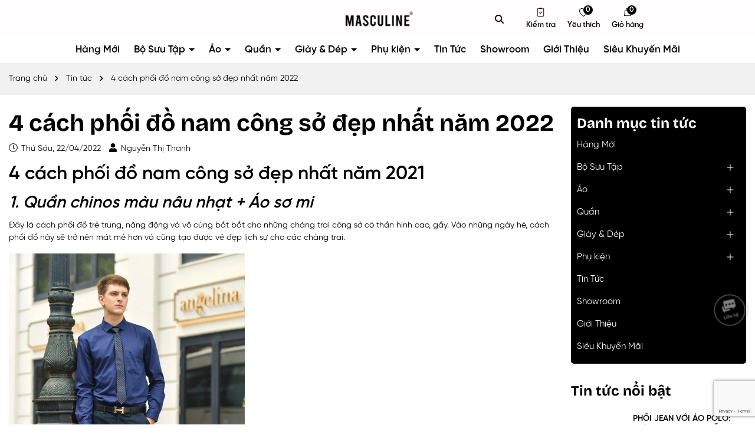

--- FILE ---
content_type: text/html; charset=utf-8
request_url: https://www.google.com/recaptcha/api2/anchor?ar=1&k=6Ldtu4IUAAAAAMQzG1gCw3wFlx_GytlZyLrXcsuK&co=aHR0cHM6Ly93d3cubWFzY3VsaW5lLnZuOjQ0Mw..&hl=en&v=PoyoqOPhxBO7pBk68S4YbpHZ&size=invisible&anchor-ms=20000&execute-ms=30000&cb=hmd3rz2iyjdj
body_size: 48741
content:
<!DOCTYPE HTML><html dir="ltr" lang="en"><head><meta http-equiv="Content-Type" content="text/html; charset=UTF-8">
<meta http-equiv="X-UA-Compatible" content="IE=edge">
<title>reCAPTCHA</title>
<style type="text/css">
/* cyrillic-ext */
@font-face {
  font-family: 'Roboto';
  font-style: normal;
  font-weight: 400;
  font-stretch: 100%;
  src: url(//fonts.gstatic.com/s/roboto/v48/KFO7CnqEu92Fr1ME7kSn66aGLdTylUAMa3GUBHMdazTgWw.woff2) format('woff2');
  unicode-range: U+0460-052F, U+1C80-1C8A, U+20B4, U+2DE0-2DFF, U+A640-A69F, U+FE2E-FE2F;
}
/* cyrillic */
@font-face {
  font-family: 'Roboto';
  font-style: normal;
  font-weight: 400;
  font-stretch: 100%;
  src: url(//fonts.gstatic.com/s/roboto/v48/KFO7CnqEu92Fr1ME7kSn66aGLdTylUAMa3iUBHMdazTgWw.woff2) format('woff2');
  unicode-range: U+0301, U+0400-045F, U+0490-0491, U+04B0-04B1, U+2116;
}
/* greek-ext */
@font-face {
  font-family: 'Roboto';
  font-style: normal;
  font-weight: 400;
  font-stretch: 100%;
  src: url(//fonts.gstatic.com/s/roboto/v48/KFO7CnqEu92Fr1ME7kSn66aGLdTylUAMa3CUBHMdazTgWw.woff2) format('woff2');
  unicode-range: U+1F00-1FFF;
}
/* greek */
@font-face {
  font-family: 'Roboto';
  font-style: normal;
  font-weight: 400;
  font-stretch: 100%;
  src: url(//fonts.gstatic.com/s/roboto/v48/KFO7CnqEu92Fr1ME7kSn66aGLdTylUAMa3-UBHMdazTgWw.woff2) format('woff2');
  unicode-range: U+0370-0377, U+037A-037F, U+0384-038A, U+038C, U+038E-03A1, U+03A3-03FF;
}
/* math */
@font-face {
  font-family: 'Roboto';
  font-style: normal;
  font-weight: 400;
  font-stretch: 100%;
  src: url(//fonts.gstatic.com/s/roboto/v48/KFO7CnqEu92Fr1ME7kSn66aGLdTylUAMawCUBHMdazTgWw.woff2) format('woff2');
  unicode-range: U+0302-0303, U+0305, U+0307-0308, U+0310, U+0312, U+0315, U+031A, U+0326-0327, U+032C, U+032F-0330, U+0332-0333, U+0338, U+033A, U+0346, U+034D, U+0391-03A1, U+03A3-03A9, U+03B1-03C9, U+03D1, U+03D5-03D6, U+03F0-03F1, U+03F4-03F5, U+2016-2017, U+2034-2038, U+203C, U+2040, U+2043, U+2047, U+2050, U+2057, U+205F, U+2070-2071, U+2074-208E, U+2090-209C, U+20D0-20DC, U+20E1, U+20E5-20EF, U+2100-2112, U+2114-2115, U+2117-2121, U+2123-214F, U+2190, U+2192, U+2194-21AE, U+21B0-21E5, U+21F1-21F2, U+21F4-2211, U+2213-2214, U+2216-22FF, U+2308-230B, U+2310, U+2319, U+231C-2321, U+2336-237A, U+237C, U+2395, U+239B-23B7, U+23D0, U+23DC-23E1, U+2474-2475, U+25AF, U+25B3, U+25B7, U+25BD, U+25C1, U+25CA, U+25CC, U+25FB, U+266D-266F, U+27C0-27FF, U+2900-2AFF, U+2B0E-2B11, U+2B30-2B4C, U+2BFE, U+3030, U+FF5B, U+FF5D, U+1D400-1D7FF, U+1EE00-1EEFF;
}
/* symbols */
@font-face {
  font-family: 'Roboto';
  font-style: normal;
  font-weight: 400;
  font-stretch: 100%;
  src: url(//fonts.gstatic.com/s/roboto/v48/KFO7CnqEu92Fr1ME7kSn66aGLdTylUAMaxKUBHMdazTgWw.woff2) format('woff2');
  unicode-range: U+0001-000C, U+000E-001F, U+007F-009F, U+20DD-20E0, U+20E2-20E4, U+2150-218F, U+2190, U+2192, U+2194-2199, U+21AF, U+21E6-21F0, U+21F3, U+2218-2219, U+2299, U+22C4-22C6, U+2300-243F, U+2440-244A, U+2460-24FF, U+25A0-27BF, U+2800-28FF, U+2921-2922, U+2981, U+29BF, U+29EB, U+2B00-2BFF, U+4DC0-4DFF, U+FFF9-FFFB, U+10140-1018E, U+10190-1019C, U+101A0, U+101D0-101FD, U+102E0-102FB, U+10E60-10E7E, U+1D2C0-1D2D3, U+1D2E0-1D37F, U+1F000-1F0FF, U+1F100-1F1AD, U+1F1E6-1F1FF, U+1F30D-1F30F, U+1F315, U+1F31C, U+1F31E, U+1F320-1F32C, U+1F336, U+1F378, U+1F37D, U+1F382, U+1F393-1F39F, U+1F3A7-1F3A8, U+1F3AC-1F3AF, U+1F3C2, U+1F3C4-1F3C6, U+1F3CA-1F3CE, U+1F3D4-1F3E0, U+1F3ED, U+1F3F1-1F3F3, U+1F3F5-1F3F7, U+1F408, U+1F415, U+1F41F, U+1F426, U+1F43F, U+1F441-1F442, U+1F444, U+1F446-1F449, U+1F44C-1F44E, U+1F453, U+1F46A, U+1F47D, U+1F4A3, U+1F4B0, U+1F4B3, U+1F4B9, U+1F4BB, U+1F4BF, U+1F4C8-1F4CB, U+1F4D6, U+1F4DA, U+1F4DF, U+1F4E3-1F4E6, U+1F4EA-1F4ED, U+1F4F7, U+1F4F9-1F4FB, U+1F4FD-1F4FE, U+1F503, U+1F507-1F50B, U+1F50D, U+1F512-1F513, U+1F53E-1F54A, U+1F54F-1F5FA, U+1F610, U+1F650-1F67F, U+1F687, U+1F68D, U+1F691, U+1F694, U+1F698, U+1F6AD, U+1F6B2, U+1F6B9-1F6BA, U+1F6BC, U+1F6C6-1F6CF, U+1F6D3-1F6D7, U+1F6E0-1F6EA, U+1F6F0-1F6F3, U+1F6F7-1F6FC, U+1F700-1F7FF, U+1F800-1F80B, U+1F810-1F847, U+1F850-1F859, U+1F860-1F887, U+1F890-1F8AD, U+1F8B0-1F8BB, U+1F8C0-1F8C1, U+1F900-1F90B, U+1F93B, U+1F946, U+1F984, U+1F996, U+1F9E9, U+1FA00-1FA6F, U+1FA70-1FA7C, U+1FA80-1FA89, U+1FA8F-1FAC6, U+1FACE-1FADC, U+1FADF-1FAE9, U+1FAF0-1FAF8, U+1FB00-1FBFF;
}
/* vietnamese */
@font-face {
  font-family: 'Roboto';
  font-style: normal;
  font-weight: 400;
  font-stretch: 100%;
  src: url(//fonts.gstatic.com/s/roboto/v48/KFO7CnqEu92Fr1ME7kSn66aGLdTylUAMa3OUBHMdazTgWw.woff2) format('woff2');
  unicode-range: U+0102-0103, U+0110-0111, U+0128-0129, U+0168-0169, U+01A0-01A1, U+01AF-01B0, U+0300-0301, U+0303-0304, U+0308-0309, U+0323, U+0329, U+1EA0-1EF9, U+20AB;
}
/* latin-ext */
@font-face {
  font-family: 'Roboto';
  font-style: normal;
  font-weight: 400;
  font-stretch: 100%;
  src: url(//fonts.gstatic.com/s/roboto/v48/KFO7CnqEu92Fr1ME7kSn66aGLdTylUAMa3KUBHMdazTgWw.woff2) format('woff2');
  unicode-range: U+0100-02BA, U+02BD-02C5, U+02C7-02CC, U+02CE-02D7, U+02DD-02FF, U+0304, U+0308, U+0329, U+1D00-1DBF, U+1E00-1E9F, U+1EF2-1EFF, U+2020, U+20A0-20AB, U+20AD-20C0, U+2113, U+2C60-2C7F, U+A720-A7FF;
}
/* latin */
@font-face {
  font-family: 'Roboto';
  font-style: normal;
  font-weight: 400;
  font-stretch: 100%;
  src: url(//fonts.gstatic.com/s/roboto/v48/KFO7CnqEu92Fr1ME7kSn66aGLdTylUAMa3yUBHMdazQ.woff2) format('woff2');
  unicode-range: U+0000-00FF, U+0131, U+0152-0153, U+02BB-02BC, U+02C6, U+02DA, U+02DC, U+0304, U+0308, U+0329, U+2000-206F, U+20AC, U+2122, U+2191, U+2193, U+2212, U+2215, U+FEFF, U+FFFD;
}
/* cyrillic-ext */
@font-face {
  font-family: 'Roboto';
  font-style: normal;
  font-weight: 500;
  font-stretch: 100%;
  src: url(//fonts.gstatic.com/s/roboto/v48/KFO7CnqEu92Fr1ME7kSn66aGLdTylUAMa3GUBHMdazTgWw.woff2) format('woff2');
  unicode-range: U+0460-052F, U+1C80-1C8A, U+20B4, U+2DE0-2DFF, U+A640-A69F, U+FE2E-FE2F;
}
/* cyrillic */
@font-face {
  font-family: 'Roboto';
  font-style: normal;
  font-weight: 500;
  font-stretch: 100%;
  src: url(//fonts.gstatic.com/s/roboto/v48/KFO7CnqEu92Fr1ME7kSn66aGLdTylUAMa3iUBHMdazTgWw.woff2) format('woff2');
  unicode-range: U+0301, U+0400-045F, U+0490-0491, U+04B0-04B1, U+2116;
}
/* greek-ext */
@font-face {
  font-family: 'Roboto';
  font-style: normal;
  font-weight: 500;
  font-stretch: 100%;
  src: url(//fonts.gstatic.com/s/roboto/v48/KFO7CnqEu92Fr1ME7kSn66aGLdTylUAMa3CUBHMdazTgWw.woff2) format('woff2');
  unicode-range: U+1F00-1FFF;
}
/* greek */
@font-face {
  font-family: 'Roboto';
  font-style: normal;
  font-weight: 500;
  font-stretch: 100%;
  src: url(//fonts.gstatic.com/s/roboto/v48/KFO7CnqEu92Fr1ME7kSn66aGLdTylUAMa3-UBHMdazTgWw.woff2) format('woff2');
  unicode-range: U+0370-0377, U+037A-037F, U+0384-038A, U+038C, U+038E-03A1, U+03A3-03FF;
}
/* math */
@font-face {
  font-family: 'Roboto';
  font-style: normal;
  font-weight: 500;
  font-stretch: 100%;
  src: url(//fonts.gstatic.com/s/roboto/v48/KFO7CnqEu92Fr1ME7kSn66aGLdTylUAMawCUBHMdazTgWw.woff2) format('woff2');
  unicode-range: U+0302-0303, U+0305, U+0307-0308, U+0310, U+0312, U+0315, U+031A, U+0326-0327, U+032C, U+032F-0330, U+0332-0333, U+0338, U+033A, U+0346, U+034D, U+0391-03A1, U+03A3-03A9, U+03B1-03C9, U+03D1, U+03D5-03D6, U+03F0-03F1, U+03F4-03F5, U+2016-2017, U+2034-2038, U+203C, U+2040, U+2043, U+2047, U+2050, U+2057, U+205F, U+2070-2071, U+2074-208E, U+2090-209C, U+20D0-20DC, U+20E1, U+20E5-20EF, U+2100-2112, U+2114-2115, U+2117-2121, U+2123-214F, U+2190, U+2192, U+2194-21AE, U+21B0-21E5, U+21F1-21F2, U+21F4-2211, U+2213-2214, U+2216-22FF, U+2308-230B, U+2310, U+2319, U+231C-2321, U+2336-237A, U+237C, U+2395, U+239B-23B7, U+23D0, U+23DC-23E1, U+2474-2475, U+25AF, U+25B3, U+25B7, U+25BD, U+25C1, U+25CA, U+25CC, U+25FB, U+266D-266F, U+27C0-27FF, U+2900-2AFF, U+2B0E-2B11, U+2B30-2B4C, U+2BFE, U+3030, U+FF5B, U+FF5D, U+1D400-1D7FF, U+1EE00-1EEFF;
}
/* symbols */
@font-face {
  font-family: 'Roboto';
  font-style: normal;
  font-weight: 500;
  font-stretch: 100%;
  src: url(//fonts.gstatic.com/s/roboto/v48/KFO7CnqEu92Fr1ME7kSn66aGLdTylUAMaxKUBHMdazTgWw.woff2) format('woff2');
  unicode-range: U+0001-000C, U+000E-001F, U+007F-009F, U+20DD-20E0, U+20E2-20E4, U+2150-218F, U+2190, U+2192, U+2194-2199, U+21AF, U+21E6-21F0, U+21F3, U+2218-2219, U+2299, U+22C4-22C6, U+2300-243F, U+2440-244A, U+2460-24FF, U+25A0-27BF, U+2800-28FF, U+2921-2922, U+2981, U+29BF, U+29EB, U+2B00-2BFF, U+4DC0-4DFF, U+FFF9-FFFB, U+10140-1018E, U+10190-1019C, U+101A0, U+101D0-101FD, U+102E0-102FB, U+10E60-10E7E, U+1D2C0-1D2D3, U+1D2E0-1D37F, U+1F000-1F0FF, U+1F100-1F1AD, U+1F1E6-1F1FF, U+1F30D-1F30F, U+1F315, U+1F31C, U+1F31E, U+1F320-1F32C, U+1F336, U+1F378, U+1F37D, U+1F382, U+1F393-1F39F, U+1F3A7-1F3A8, U+1F3AC-1F3AF, U+1F3C2, U+1F3C4-1F3C6, U+1F3CA-1F3CE, U+1F3D4-1F3E0, U+1F3ED, U+1F3F1-1F3F3, U+1F3F5-1F3F7, U+1F408, U+1F415, U+1F41F, U+1F426, U+1F43F, U+1F441-1F442, U+1F444, U+1F446-1F449, U+1F44C-1F44E, U+1F453, U+1F46A, U+1F47D, U+1F4A3, U+1F4B0, U+1F4B3, U+1F4B9, U+1F4BB, U+1F4BF, U+1F4C8-1F4CB, U+1F4D6, U+1F4DA, U+1F4DF, U+1F4E3-1F4E6, U+1F4EA-1F4ED, U+1F4F7, U+1F4F9-1F4FB, U+1F4FD-1F4FE, U+1F503, U+1F507-1F50B, U+1F50D, U+1F512-1F513, U+1F53E-1F54A, U+1F54F-1F5FA, U+1F610, U+1F650-1F67F, U+1F687, U+1F68D, U+1F691, U+1F694, U+1F698, U+1F6AD, U+1F6B2, U+1F6B9-1F6BA, U+1F6BC, U+1F6C6-1F6CF, U+1F6D3-1F6D7, U+1F6E0-1F6EA, U+1F6F0-1F6F3, U+1F6F7-1F6FC, U+1F700-1F7FF, U+1F800-1F80B, U+1F810-1F847, U+1F850-1F859, U+1F860-1F887, U+1F890-1F8AD, U+1F8B0-1F8BB, U+1F8C0-1F8C1, U+1F900-1F90B, U+1F93B, U+1F946, U+1F984, U+1F996, U+1F9E9, U+1FA00-1FA6F, U+1FA70-1FA7C, U+1FA80-1FA89, U+1FA8F-1FAC6, U+1FACE-1FADC, U+1FADF-1FAE9, U+1FAF0-1FAF8, U+1FB00-1FBFF;
}
/* vietnamese */
@font-face {
  font-family: 'Roboto';
  font-style: normal;
  font-weight: 500;
  font-stretch: 100%;
  src: url(//fonts.gstatic.com/s/roboto/v48/KFO7CnqEu92Fr1ME7kSn66aGLdTylUAMa3OUBHMdazTgWw.woff2) format('woff2');
  unicode-range: U+0102-0103, U+0110-0111, U+0128-0129, U+0168-0169, U+01A0-01A1, U+01AF-01B0, U+0300-0301, U+0303-0304, U+0308-0309, U+0323, U+0329, U+1EA0-1EF9, U+20AB;
}
/* latin-ext */
@font-face {
  font-family: 'Roboto';
  font-style: normal;
  font-weight: 500;
  font-stretch: 100%;
  src: url(//fonts.gstatic.com/s/roboto/v48/KFO7CnqEu92Fr1ME7kSn66aGLdTylUAMa3KUBHMdazTgWw.woff2) format('woff2');
  unicode-range: U+0100-02BA, U+02BD-02C5, U+02C7-02CC, U+02CE-02D7, U+02DD-02FF, U+0304, U+0308, U+0329, U+1D00-1DBF, U+1E00-1E9F, U+1EF2-1EFF, U+2020, U+20A0-20AB, U+20AD-20C0, U+2113, U+2C60-2C7F, U+A720-A7FF;
}
/* latin */
@font-face {
  font-family: 'Roboto';
  font-style: normal;
  font-weight: 500;
  font-stretch: 100%;
  src: url(//fonts.gstatic.com/s/roboto/v48/KFO7CnqEu92Fr1ME7kSn66aGLdTylUAMa3yUBHMdazQ.woff2) format('woff2');
  unicode-range: U+0000-00FF, U+0131, U+0152-0153, U+02BB-02BC, U+02C6, U+02DA, U+02DC, U+0304, U+0308, U+0329, U+2000-206F, U+20AC, U+2122, U+2191, U+2193, U+2212, U+2215, U+FEFF, U+FFFD;
}
/* cyrillic-ext */
@font-face {
  font-family: 'Roboto';
  font-style: normal;
  font-weight: 900;
  font-stretch: 100%;
  src: url(//fonts.gstatic.com/s/roboto/v48/KFO7CnqEu92Fr1ME7kSn66aGLdTylUAMa3GUBHMdazTgWw.woff2) format('woff2');
  unicode-range: U+0460-052F, U+1C80-1C8A, U+20B4, U+2DE0-2DFF, U+A640-A69F, U+FE2E-FE2F;
}
/* cyrillic */
@font-face {
  font-family: 'Roboto';
  font-style: normal;
  font-weight: 900;
  font-stretch: 100%;
  src: url(//fonts.gstatic.com/s/roboto/v48/KFO7CnqEu92Fr1ME7kSn66aGLdTylUAMa3iUBHMdazTgWw.woff2) format('woff2');
  unicode-range: U+0301, U+0400-045F, U+0490-0491, U+04B0-04B1, U+2116;
}
/* greek-ext */
@font-face {
  font-family: 'Roboto';
  font-style: normal;
  font-weight: 900;
  font-stretch: 100%;
  src: url(//fonts.gstatic.com/s/roboto/v48/KFO7CnqEu92Fr1ME7kSn66aGLdTylUAMa3CUBHMdazTgWw.woff2) format('woff2');
  unicode-range: U+1F00-1FFF;
}
/* greek */
@font-face {
  font-family: 'Roboto';
  font-style: normal;
  font-weight: 900;
  font-stretch: 100%;
  src: url(//fonts.gstatic.com/s/roboto/v48/KFO7CnqEu92Fr1ME7kSn66aGLdTylUAMa3-UBHMdazTgWw.woff2) format('woff2');
  unicode-range: U+0370-0377, U+037A-037F, U+0384-038A, U+038C, U+038E-03A1, U+03A3-03FF;
}
/* math */
@font-face {
  font-family: 'Roboto';
  font-style: normal;
  font-weight: 900;
  font-stretch: 100%;
  src: url(//fonts.gstatic.com/s/roboto/v48/KFO7CnqEu92Fr1ME7kSn66aGLdTylUAMawCUBHMdazTgWw.woff2) format('woff2');
  unicode-range: U+0302-0303, U+0305, U+0307-0308, U+0310, U+0312, U+0315, U+031A, U+0326-0327, U+032C, U+032F-0330, U+0332-0333, U+0338, U+033A, U+0346, U+034D, U+0391-03A1, U+03A3-03A9, U+03B1-03C9, U+03D1, U+03D5-03D6, U+03F0-03F1, U+03F4-03F5, U+2016-2017, U+2034-2038, U+203C, U+2040, U+2043, U+2047, U+2050, U+2057, U+205F, U+2070-2071, U+2074-208E, U+2090-209C, U+20D0-20DC, U+20E1, U+20E5-20EF, U+2100-2112, U+2114-2115, U+2117-2121, U+2123-214F, U+2190, U+2192, U+2194-21AE, U+21B0-21E5, U+21F1-21F2, U+21F4-2211, U+2213-2214, U+2216-22FF, U+2308-230B, U+2310, U+2319, U+231C-2321, U+2336-237A, U+237C, U+2395, U+239B-23B7, U+23D0, U+23DC-23E1, U+2474-2475, U+25AF, U+25B3, U+25B7, U+25BD, U+25C1, U+25CA, U+25CC, U+25FB, U+266D-266F, U+27C0-27FF, U+2900-2AFF, U+2B0E-2B11, U+2B30-2B4C, U+2BFE, U+3030, U+FF5B, U+FF5D, U+1D400-1D7FF, U+1EE00-1EEFF;
}
/* symbols */
@font-face {
  font-family: 'Roboto';
  font-style: normal;
  font-weight: 900;
  font-stretch: 100%;
  src: url(//fonts.gstatic.com/s/roboto/v48/KFO7CnqEu92Fr1ME7kSn66aGLdTylUAMaxKUBHMdazTgWw.woff2) format('woff2');
  unicode-range: U+0001-000C, U+000E-001F, U+007F-009F, U+20DD-20E0, U+20E2-20E4, U+2150-218F, U+2190, U+2192, U+2194-2199, U+21AF, U+21E6-21F0, U+21F3, U+2218-2219, U+2299, U+22C4-22C6, U+2300-243F, U+2440-244A, U+2460-24FF, U+25A0-27BF, U+2800-28FF, U+2921-2922, U+2981, U+29BF, U+29EB, U+2B00-2BFF, U+4DC0-4DFF, U+FFF9-FFFB, U+10140-1018E, U+10190-1019C, U+101A0, U+101D0-101FD, U+102E0-102FB, U+10E60-10E7E, U+1D2C0-1D2D3, U+1D2E0-1D37F, U+1F000-1F0FF, U+1F100-1F1AD, U+1F1E6-1F1FF, U+1F30D-1F30F, U+1F315, U+1F31C, U+1F31E, U+1F320-1F32C, U+1F336, U+1F378, U+1F37D, U+1F382, U+1F393-1F39F, U+1F3A7-1F3A8, U+1F3AC-1F3AF, U+1F3C2, U+1F3C4-1F3C6, U+1F3CA-1F3CE, U+1F3D4-1F3E0, U+1F3ED, U+1F3F1-1F3F3, U+1F3F5-1F3F7, U+1F408, U+1F415, U+1F41F, U+1F426, U+1F43F, U+1F441-1F442, U+1F444, U+1F446-1F449, U+1F44C-1F44E, U+1F453, U+1F46A, U+1F47D, U+1F4A3, U+1F4B0, U+1F4B3, U+1F4B9, U+1F4BB, U+1F4BF, U+1F4C8-1F4CB, U+1F4D6, U+1F4DA, U+1F4DF, U+1F4E3-1F4E6, U+1F4EA-1F4ED, U+1F4F7, U+1F4F9-1F4FB, U+1F4FD-1F4FE, U+1F503, U+1F507-1F50B, U+1F50D, U+1F512-1F513, U+1F53E-1F54A, U+1F54F-1F5FA, U+1F610, U+1F650-1F67F, U+1F687, U+1F68D, U+1F691, U+1F694, U+1F698, U+1F6AD, U+1F6B2, U+1F6B9-1F6BA, U+1F6BC, U+1F6C6-1F6CF, U+1F6D3-1F6D7, U+1F6E0-1F6EA, U+1F6F0-1F6F3, U+1F6F7-1F6FC, U+1F700-1F7FF, U+1F800-1F80B, U+1F810-1F847, U+1F850-1F859, U+1F860-1F887, U+1F890-1F8AD, U+1F8B0-1F8BB, U+1F8C0-1F8C1, U+1F900-1F90B, U+1F93B, U+1F946, U+1F984, U+1F996, U+1F9E9, U+1FA00-1FA6F, U+1FA70-1FA7C, U+1FA80-1FA89, U+1FA8F-1FAC6, U+1FACE-1FADC, U+1FADF-1FAE9, U+1FAF0-1FAF8, U+1FB00-1FBFF;
}
/* vietnamese */
@font-face {
  font-family: 'Roboto';
  font-style: normal;
  font-weight: 900;
  font-stretch: 100%;
  src: url(//fonts.gstatic.com/s/roboto/v48/KFO7CnqEu92Fr1ME7kSn66aGLdTylUAMa3OUBHMdazTgWw.woff2) format('woff2');
  unicode-range: U+0102-0103, U+0110-0111, U+0128-0129, U+0168-0169, U+01A0-01A1, U+01AF-01B0, U+0300-0301, U+0303-0304, U+0308-0309, U+0323, U+0329, U+1EA0-1EF9, U+20AB;
}
/* latin-ext */
@font-face {
  font-family: 'Roboto';
  font-style: normal;
  font-weight: 900;
  font-stretch: 100%;
  src: url(//fonts.gstatic.com/s/roboto/v48/KFO7CnqEu92Fr1ME7kSn66aGLdTylUAMa3KUBHMdazTgWw.woff2) format('woff2');
  unicode-range: U+0100-02BA, U+02BD-02C5, U+02C7-02CC, U+02CE-02D7, U+02DD-02FF, U+0304, U+0308, U+0329, U+1D00-1DBF, U+1E00-1E9F, U+1EF2-1EFF, U+2020, U+20A0-20AB, U+20AD-20C0, U+2113, U+2C60-2C7F, U+A720-A7FF;
}
/* latin */
@font-face {
  font-family: 'Roboto';
  font-style: normal;
  font-weight: 900;
  font-stretch: 100%;
  src: url(//fonts.gstatic.com/s/roboto/v48/KFO7CnqEu92Fr1ME7kSn66aGLdTylUAMa3yUBHMdazQ.woff2) format('woff2');
  unicode-range: U+0000-00FF, U+0131, U+0152-0153, U+02BB-02BC, U+02C6, U+02DA, U+02DC, U+0304, U+0308, U+0329, U+2000-206F, U+20AC, U+2122, U+2191, U+2193, U+2212, U+2215, U+FEFF, U+FFFD;
}

</style>
<link rel="stylesheet" type="text/css" href="https://www.gstatic.com/recaptcha/releases/PoyoqOPhxBO7pBk68S4YbpHZ/styles__ltr.css">
<script nonce="IW3Fah-BX7PwgAUX9KMfmg" type="text/javascript">window['__recaptcha_api'] = 'https://www.google.com/recaptcha/api2/';</script>
<script type="text/javascript" src="https://www.gstatic.com/recaptcha/releases/PoyoqOPhxBO7pBk68S4YbpHZ/recaptcha__en.js" nonce="IW3Fah-BX7PwgAUX9KMfmg">
      
    </script></head>
<body><div id="rc-anchor-alert" class="rc-anchor-alert"></div>
<input type="hidden" id="recaptcha-token" value="[base64]">
<script type="text/javascript" nonce="IW3Fah-BX7PwgAUX9KMfmg">
      recaptcha.anchor.Main.init("[\x22ainput\x22,[\x22bgdata\x22,\x22\x22,\[base64]/[base64]/[base64]/KE4oMTI0LHYsdi5HKSxMWihsLHYpKTpOKDEyNCx2LGwpLFYpLHYpLFQpKSxGKDE3MSx2KX0scjc9ZnVuY3Rpb24obCl7cmV0dXJuIGx9LEM9ZnVuY3Rpb24obCxWLHYpe04odixsLFYpLFZbYWtdPTI3OTZ9LG49ZnVuY3Rpb24obCxWKXtWLlg9KChWLlg/[base64]/[base64]/[base64]/[base64]/[base64]/[base64]/[base64]/[base64]/[base64]/[base64]/[base64]\\u003d\x22,\[base64]\\u003d\x22,\x22KMOxPUDDiyFSw4NEwprDusKPS3zCnHBAMMOBwqDDi8OxXcO+w5HCjEnDozQ/T8KETgttU8KjScKkwp4+w4EzwpPCosKdw6LClFMYw5zCkm5LVMOowpU4E8KsNUAzTsOww7TDl8Okw7bCuWLCkMKAwpfDp1DDmGnDsBHDoMK0PEXDhQjCjwHDuzd/wr1Uwo92wrDDpT0HwqjCgGtPw7vDmC7Ck0fCkTDDpMKSw7EPw7jDosKrPgzCrlHDnwdKN1LDuMORwobCrsOgF8KOw40nwpbDuS43w5HCn0NDbMKqw4fCmMKqEMKKwoI+wqDDkMO/SMKlwrPCvD/Ck8O7IXZiIRV9w7/CgQXCgsKXwr5ow43Cr8KhwqPCt8KGw5s1Kh0+wowGwp9jGAo5e8KyI1nCnQlZbsOnwrgZw41FwpvCtwzCisKiMHzDtcKTwrBCw6U0DsOKwrfCoXZ4IcKMwqJibGfCpDl2w5/DtzHDnsKbCcK4GsKaF8Oww6giwo3CnsOEOMOewoPCssOXWnc3woYowofDl8OBRcOQwo95wpXDqsK0wqUsZmXCjMKEW8OiCsO+TnNDw7VNdW01wrzDmcK7wqhBbMK4DMOYEMK1wrDDhF7CiTJew5zDqsO8w5zDmzvCjmYDw5UmenbCtyNLRsOdw5hww4/Dh8KeawgCCMO5IcOywprDpsKuw5fCocO+Ez7DkMO8VMKXw6TDiTjCuMKhDnBKwo8qwqLDucKsw6o/E8K8Zn3DlMK1w6rCg0XDjMOBZ8ORwqB/[base64]/JcOOeFQCwoTCqkoNw7YewrEUwrHCqCLDv8KaCsKvw4o4VDIvK8ORS8KWIHTCpFlJw7MUXmtzw7zCiMKEflDChHjCp8KQOU7DpMO9VD9iE8K/[base64]/[base64]/DoEvCmWcvFcK+w71ywqXClGsSY0gUBUIMwo06FkEDA8KhElkwOVPCr8OqDMKiwpDDtsOswpTDrj8JHcKzwrbDoz5/O8Oxw7NlGFzCngxbO3MCw4HDoMODwpfDs2XDnxZpPMKzT1Q0wqzDi3A5wqjDmkfCgVlWwrzClnANHzLDkGFrwq3ClHnDisK1wq0afMK/wqJ9AQTDiTLDuXFCccKLw7NsQsOoMCAgBAZQNDrCp0BhPMOQPcO5wrU9KGMSwq8/[base64]/wpjCkSYjX8KUw6Qpw4TDqDkOwo/[base64]/DpUxRQ8Kbw65Ow7LCssOyC8Ocw4cTw79cUHbCj8KDwqFpMzTCkz5BwprDqcKsLcOYwqZkIsKxwrvDhsOqw4XDuzbCssKWw6Z4SinDrsK+RsK4KcKOTQVtOjVxLx/[base64]/[base64]/Cq8KxMz/CuVNEw6bCisO8wodZbkLDiMOxHcKsAsOHwoVeNCzCmsKGaELDhMKoClZDEMKpw5vChUnCo8KMw5bDhjzCjh0bw4zDksKJQMK0w5nCqsKGw5nCikHDkS4tI8OAOWTCiHzDuVUAGsK7ATUlw5tbGil/[base64]/Cj1RMKk7CpcKib8KmwoQbTighRghkbsO3w7x/PcKGA8K9c2F0w7TDmMOYwrMKMjnDrVXCncKDDhNHYcKLERvCoXvCnmdsEAk3w7DCr8O9wpnChljDh8OqwokgEsKxw7vDi3fCm8KQTMKmw4EDEMKkwrDDpHXDqx3CkcKpwrfCvgfCqMKefsO/w4HCpUQaO8OpwrtPbsOIXgpmZcKbw7U3wpJHw6bDs10jwp7DuEhjNHJhFcOyMygjS0PDrQEPVwlZJDEhTjnDhxzDvwnDhhrDqsKmKTrDqSTCqV1Cw4/Cmy0RwoMXw6jDlHHDi395U0HChDASwobDqkDDucKcV0fDvmZowqx/O2XCjsKtw7x1w7DCp0wAPxgvwqsYfcOwTlHCmsOrwqU3UMOaNMKpw5AcwppQwqQEw4bDn8KaTBfCoAHCscOOUsKaw4c/w7HClsOBw5fDmVXCvlTDrmA2J8Kew6kiw4Q0wpB5IcKaBMOEw5XClcKsRTfClwLDt8Orw47DtUvDsMKmw595w69HwrJiwpZgacODe1/[base64]/[base64]/w7/DosO+woUXcjkobE45FsK/[base64]/w6sZC1fCtsOIw5NXIMObwr3DiXIqwpBiw5rCh2DDsCVJwp7DmhMeK2pNWl5AUcOQwq4hwqQffsOwwooGwoBaOCHCs8Kiw7xhw714A8OZw6jDshkjwp3DlnPCmSN7fkMvw7teHcKCX8Khw58+wqwgD8K+w5rClE/CuBfCuMOxw4XCncOnSQXDignCriJ2wrYVw4deFgElwq/DrcKuJXBwXcOpw7JSC34jwrkPHyjDqWlXVMObwoIvwrtCOMOibcK1Djgqw77CsS17JgMzcsOWw4cjLMONw6zClUE+woTCr8OxwoJNw6lyw4zCmcK7wprCmMOiMWnCv8KywrdDwrFzwq16wrEOSsK7TsOmw6A5w444OC/CjEfClcK4UsK6SUxawogIPcKkCRrDvGxTesOkd8K3DsKnWcOaw7rDksO+w6/Cv8KEI8OifcOMw5TCkFQnw6nDhjbDq8KsVkvCmWQGOMOjQ8OVwojCpHcPZsKqC8OjwrFnccOWYDAtZSLCqRorwqXDuMK8w4h+wp4SOnE8JBnDhRPDs8KZw5t7ei5ew6vDvUzDhAMcQQpYQ8Kqw4kXBjN/[base64]/DncK/wr7CqBTDj8Kpw6PDm0tsw5Fxw5J7w7zDlTjDq8KJw6fCssOCw4nCkydiacKKWMKBw599dcKXwobDisOBEsOjScKBwobCuGE5w515w5PDtcOcIMODPEfCp8KGwrNHw6nCh8OmwoTDmiU/[base64]/f2AYwr1uwqtiVBLDoyjCllHDjW3Cqy/CocKQF8OGw5N2wqbDtk7Cj8KawoppwpPDgsOwC3BqUsObF8Kqw4YGwogzw6Y7O2HCnQDChsOiTl/DvcOAQxBqw7xsbsK/w70nw4htR0QPw6XDvC7DvXnDn8KDBMKbJVzDmhFMUcKBw4XDuMOgw7HCjS1SeV3Du3HDj8OEw7/DoXjDsAfCq8OfTiTDpETDq3LDrwLDpUbDpMKmwrATacKjZErCvm5XJzHCmcKkw60awqsKXcOow5JzwoTDosKHw7w/wovCksKEw7HCt2DDrSgnwqfCjAPDqgEQbXt0bF4OwpR+YcOhwrt5w45CwrLDiDnDiV9EGClKw53CpsObICMEwoPDpMKhw6DCqsOEPx7CnsKxb0fCgBrDnVLDtMOPw7nCknRyw7QfTx1aO8KEIU3Dr2k7U0jDv8KPwoHDvsKFejTDvMO2w5ADC8Kww5TDlMOiw6/DuMKpWMO8w4Z8w4wdwqHCtsKzwr7Du8OJwrLDlsKSwp3ClEVmCT3Cj8OWdsKuJVBKwrV9wrrCkcKhw4bDiSvCg8KTwp/ChApMNFQyK1zCtFbDg8OWw5ptwooCU8KMworCn8Otw6Aiw6IAw7klwrZcwoBYEcOiKMKTEsKUfcKyw50pOMOZXsKRwonCkS3DgsKMMmDCisOTw5lmw5pjX1IPZSfDnG5WwoPCpcOKQnIwwpXCsAHDsQUbLMOWRQV5PwswFMO3c1l9Y8O5PsOGSh/DjsOQa13Ds8KwwpVKRkvCoMO/wpvDnlbDiXDDtG9wwqfCosKtNMOpV8KkTH7Dq8OQecOSwqPCmQ/CpDBcwo/Cq8Kcw4PCvnbDhxrDg8OFFcKBA1NIKMKKw4zDnsKQwrlpw4XDo8OcScOEw7Vmw5gZa3zDssKhw4puDiEwwqxUP0XCrjzCiF3CgRRUw78zW8KhwrnDng9IwqZKNHDDsy/CisKvBURcw74NUcKKwoM1UsKMw44PAmrCsVLDuR19wrTDr8Khw6ckw6pOKB3DkMOWw5/DtigHworCkzrDrsOvOmBDw51yccOFw691KsOTacKuUMKXwrfCpcKEwooPJ8Kuw6YkFUXChioKNlfDjgBwbsKBGMOMJyw0w411wqDDhsOkaMO/w7/DuMOMZcOPcMOTVsKkw6rDu2/DojgiRxAqwqjChsKrb8KPw7jCmMOtFgsCRXFgFsOpFF7Dt8OgCl/DgHEPAMObwrDDjMOrwr1qRcKAUMK+wpMxwq81YQ/[base64]/CrMOPw7Ipw6RhL8OOOS3CiS8WwprCmcOkwp/CpXXCk1UyW8KbUMKILMOIU8K/LBLCm1YfEQ0cQzrDjgtQwqHCkMOKZ8OkwqkgfsKbDcKvLMOAWHhObid/MQfDllA1wrZMw6PDo3t6fsKKw5XDp8OlBsK1w7VfKmcxG8OZw47CoizDshTCsMOIeBBHw78Jw4VwKMOtKWzCosOWwq3Cr3DCqBlxw5nDuBrDgyzCtUZJwo/DgcK7wr5ZwqtWf8KUCznCkMKIFMKywpjDqRUPw5zDp8KeCGgbWsOyIX0QTcOYXGvDhMKbw6fDmU11GA8qw6/ChsOhw6pgwqDDjkvCpBVgw67CkwpPwq9XUzozMnXCpsKZw6rChMKuw5IwAi/Chzl+w4hyKMKlTsK8wp7CvjEWbhTCpGPDklVPw74/w4HDrCF0UG5GEsKww5ofw6snwpc+w4LDkQbCrgrCgMOIwoHDtR0gccKbwqzDkA8rZsOEwp3Dt8KLw7fCsX3DoBcHc8OtUcOzGMK9w5fDjcKaAAlrwrzCg8OieG4MOcKGeQrChn8uwqYDXXdKUsOvcl/[base64]/CksKWV8K7XcOHXW8SKQ7Dr8O5UWE+YsOIF8OFw4dxFmPDpmE2Kzprwo14w6I/B8KUR8OOw6rDgjvChVBzcWXCuwXDmcKhJcKdSx47w6ARfiPCsRN5wq8cw4zDhcKXM0TCknXDp8KOFcKZdMOewr8EY8OcesKnTWjCuSFHa8KRwojDlyNLw5PDucOPK8KvWMKIQndNw5ovw4Frw7YtGAE9TVDChSLCo8OALyUIw6LCtsOuwq/CuhNXw4A/wprDrxXDiCcOwp/CkcOmLMO6fsKFwoJsBcKVwpsUw7nCjsKxbgdGXMKpc8K8w4nCkmQSw4luwq3DtUrCn0h7CcO0wqMFw59xXFjDisK9VmbDlCdaRMKGT1zDhljDqH3DmRcRIsKCCMO2w5fDksOlwp7Dk8KES8OYw5/[base64]/AMOJw5tXIxzCg8K2FGbCmcOIRUUsaizClA7CgmxGw5I9W8K/UMOPw5XCn8KCEWvDicKawr7CmcOkwoJVw55la8ORwr7Cn8Kdw4rDtnLCusOHBzlsQ1HDqsO8wrYYXxUKwoHDn1p4a8KFw4EwGcKBbEnCgzHCqTfDgEVLORrDpsK1wptyG8KhIm/Cq8KvIC1Rwo3DmsKNwozDhm3Dq3hcw6cGU8K6HMOiZzs2wq/DsQfDoMOxN3rDsilpwoPDhMKMwrYNDMOef3fCvcKUfTPDrWlvBMOmOsKZw5HDvMK7aMOdK8OHUydRwobCicOJwq7Cs8OaCR7DjMOAw5dKC8Kdw7TDksKPwoAOHAjCjMKSPxE/UhDDucOAw4vCgMKjHBUnSMKVCsKWwpoAwoY8bX7DqcKxwrgGwozCnnTDtGDDqMK+QsKrQwICAMOSwq5qwqvDuBLDvsO2csO/agzDkMKMbcK0wpAAdywELkJxYMOnSXrCvMOjOsOvw6zDmsOpCMO9w6h5w5XDncKPw61nw44VPcKoCGh4wrJEGcKxwrUQwqwKwqXDmMOcwpTCkAbCgcKiTMKAH3ljfmNeQsOTYcOZw5N/[base64]/DpylnLWTDljTCrcOMX8OdMRMGZVHDvsOBwoXDsAnCoRQJwqLChQ3CmsK9w6jDlcOoS8OHw47CtMO5SgwoYsK4w5TDnB5rw4/DpR7CsMOgBwPDmwxHCmk2w6bDqEzDisKXwrbDrExJwpYfwox/woY8Un3CkxHDq8KTwpzDrcKNQsO5cWpuPQXCgMKKRkvCu1sUwqDCj3BNw48bMnJddC1/woXCv8KyCQsDwrDCpGFmw54EwpLCoMKFYQrDs8OgwofCqVDDi0Zrw5XCt8OAOcKfwqTDjsOSw4hMw4FWD8OgVsKbIcOHw5jChsK9wqLCmlPCvRvCr8OXdMKrwq3Cs8K/VMK/wrlhSmfCnxLDhHJ1wobCuRR0wp/[base64]/[base64]/Dj8OrHsOZKcKBwp/Cuwcuw6kawq8ZLsKIwolTw7TDmUfDmsKrPUfCmiIETMO+E3DDgiUyPmVFWcKVwp3CusOBw7dmKVXCvsK0VTNgw7MfH3TDsn7Ch8K/[base64]/[base64]/YMOrF8KHOsKPw5bCpcOWwotyfcKWPMOLw5peCWbDvcK5XHHCnQdOwoUQw69lFnrCsR19woEsRxzCrRfCiMOCwq1Hw5d9BcK5N8KqVsOVRsO0w6DDj8Ojw7DCkWxAw5kKbH87SS4mHMONWsOcMcOKXsOrTiw4wpQmwo/[base64]/Dp3sywrRmw4kXw4M7w7jDu3bDlsK0w6bDlcKTWgYvw4/[base64]/[base64]/N2whDlJiw5FFwqZswrzDosKLw5vCjSrCjRhPZMKew4A4DjPCucKswqZ9LCdnw6IAbsKBUBfCky48w57DkC/CoWgdWHEOSR7CtVQrwq3DuMK0fBVgEMKmwoh2GsKmw4bDn2IBNFZBdcOrZMO1wo/Dh8OSw5cEw5/CklXDvcORwrJ+w5grw7Mre0LDjQEEw6vCuEHDhcKoZcOnw5hiwpvDuMKWXMOZP8KFwoF5J03CpDYuecKeccKEQ8K7wqlTM0vCncK/fsK/w57DkcOjwrsVdQFZw4/CtsKrAsOrwpo2eFjDsAnCssObRsO4O2ENw5TDhsKpw6IbTsOcwp5ZFsOqw5dFG8Knw4VMZsKffhYTwrBEw47CssKMwofCuMOuVsOCwpzCtVFYw57Cj1/CkcKvVsOrB8O4wpclKMK/OcKEw7UOccOuw6PCqsKJRUd/w49PEMOUwq5mw5dmwpjCiQbCk1LCrMKSwrHCqMKiwrjCvTjCs8K5w7nDrMOpRMOeRWJZBG1pNVDDmWIiw4PCg0/CoMOxViQhT8KTdyTDtUDCl03CrsO5OcKHNTrDkcKxIR7Cj8OHAMKVT2/[base64]/ecOuacOuwrhmw5vDvm7DoQzDtsKCw6bCh3F4GcKINlgrfl7Co8OdwpEww7vCrMKbLg7CoyUnGcOvw6h8w7cOwrJCwqfDp8KHc3/DtcKiwpDCrE/DkcKFX8OXwppWw5TDnkPCqMK5IsK7VHVGTcOBwrfCiBMTHsKjOMO7wqtxGsOEGk1iO8OoFsKGw5TDlGUfOB4xwqrDtMKhQgHCpMKsw5LCqTjCpWvCkgHCiGQcwr/CmcKsw6/DsxUcMm1ywrorOsKnwrlRwoPDtTPCkxXDp2ofXAHCuMKrw5HDrMOvTSbDv3zCgHPDgi7ClcKQHsKjE8OqwqVPBcOfw79waMK4woUwc8K2w7FgZytKcnjCvsOGHQDCqDjDqG3ChRDDtE9JD8KlZwY5wpjDoMKIw6EwwrYWOsO+RT/DnxzCmsK0w5pGaX3DqsOiwpwxcsOfwqPDtMKaQsOSwq/[base64]/[base64]/w5RRNcOcwp/DnwFsw5zCqXDDngDDucKUw7ouwq4+S3pUwqxBXsK/wr8xRT/CgUrCli5jwpJKwq92SVHDnxzCu8OOwplmKMO4wr7Ch8OgbQxSw4YkQDohw7A6asKJw6JSw5F/w6MXfsObGcKiwpp/[base64]/wqDCiRJ8wqZtwrhuU3vDt8OhQ8ORw4zCo2g1e19BKB3DvMO+w47DisOKw7poP8OPKzYowpLDiw58w4/DoMKlEzXDpcK3woItBXHCsz53w48uw5/[base64]/DtQcwwr7Dn1kBRcKxcsOmdA/DqsKiLcO5YsOQwplew7DDonrCqMOWCsKlZ8OPw788JsOJwrN/[base64]/DicK7w5zCv3pvRsKKFcKjw5rCucO5Jz9oClvCkFNQwp3DvH5rw73CpnrCsVRUw5YcBVjCt8OzwpQow6TDl0ppL8KkJMKKAsKWcgJXP8KaacKAw6gyQz7Do03CucKneVlpOR9IwqIBBcKFw7x/w67Ctm1gw7DCihzDvsOww5bDvEfDvADDl11VwoXDq3YORcOQZ3rCqybDl8Kmwok+URcOw5MNA8O1cMK1LSANEzvCmWXCosKqOMO+FsO7cV/Cq8K4ScOzbRHClSrCkcK2IsOIwqfDjBJXeBc6w4HDl8K8w4vCtcODw5DCmcOlUSlswrnDvVjDqMKywqwrZiHCpcORTX5twr7CrMKRw74Iw4fCtj0Lw5sgwrlKUgDDuQo/wqjDv8OiCMKiwpNROhAzIxvDs8K+D1bCqsOqGH11woHCh2Riw4rDgsOKd8OVw7rCqMO2cEYpMsOLwr81WcODXlY9acO8w77DkMOHwq/[base64]/w6/DgsOoCMKqPcOCwqYwGCFTw7/CgcKowpgnM0HDj8KOwpbDhjw/w6PDicOMVVHDqcOgCjHCv8KJNSPCtW82wpDCiQ7Cm0NXw6dYRsKkCkN5woPCvcKBw5PDvsKTw6vDrkISMMKAw7HCrMKcMVF1w7zDq25hw6zDtG5Mw7fDssObJmLDrivCoMOGPltTw5bCssOLw5YvwpHCgMOywolswrDCtsK/LE11RC51ccKPw5vDqTgyw58pO27DscK1RsO4FMO1cTZ0wpXDsSRbwpXCnxfDvMK0wqk2YcK9wqF3esOnMcKRw5orw4/DjcKIBQTCicKBwq7DiMO7wq/CosKYUGATw5w5C23Cq8K0w6TCvcO9w5PCrMOOwqXCozPDrHZDwp7DqsKCJlZeVD/CkiYuwonDg8KKwq/[base64]/Cq8OzQMO6GcO7RsOww5XDrcKywqXCnA3ClCI8KHZrEH/[base64]/wrzDkWDCucKQUEwMw53DuRJResKywovDssKHwpjCnCPCs8KsHSoYwofDl2NVBMOYwrxTwqPCncO6wrlaw6Vvw4bCoWtNbRXClMOiGigUw63CuMK7EBp+w67Ci2jCiCIhMxbCqV88JSfCkmrChiAKJ2/[base64]/DqmNpAMO9YBrDn8OIwrrCsXcXwr3CnwlyJsOiKlt/[base64]/DuVQJw5F/fGvDm8O7DnAUwoxWw5vCmsO8w4gdw63DtsOFScKHw78JaVhhFj4JQ8OcP8Ovwo8Qwoofw7BNZMOTOClxARYrw5nDjBrDmcOMLwksemkXw53CiwdjWltDAl/DiGzCrAYEQXQHwoDDhErCghJDSmIJXU0vG8K1woscf0nCk8O/wrMlwqIqVMOdKcKNFxBnB8O/[base64]/[base64]/DiMOaw514w5PCjzbCsVgdwoshw5lvKMKEfsO5w7N8wpZNwrDClg3DvG4Pw5bDsivCkU7DvAQfwpTDtcKXw5RheTvCow7CksOIw7E9w7XDg8OOwoXCkUDDvMO6wrzDocKyw7RSCg7Ci3bDpQIjIUPDoGISw50lw5PCrFfCv3/[base64]/w6bCkxZcIcKxZcOEwptxw5J/J8OQTwwECHvCsBDDksOGw6bDmHxDwo/CsXPDm8KqJUDCjsK+CMO2w5FdKUTCpTwhH1TDlMKnYsOQwqYNwpFQaQsiw4jChcKxL8KvwqJcwqHChMK7fsOge2YOwqokKsKnwqTCmxzCjsOfcsOEc1/DoGVWDMOQwoMsw5bDtcOiLXpsK0BFwpplwp4sTMK4w4Utw5bDgWsIw5rCo1lIw5LCiyFYFMK/w4LDuMOww5LDnCIODU7ChsKbDBYHIcOkIxLDjm7CpcOsbyXCqwU3HHfDohHClcOdwq3DvcOAAnjDjXsbwr/CpnkmwrLDo8O4wqBiw7jDuCBWVzTDqcO2w7FsIcOAwq7Dhl3DpsOSfjrCjhZcwqvCosOmwrx4w4RHKcKhFTx0QMKzw7gtZMOGF8O7wobCksK0w6jCpyoVI8KfY8KWZjXCmThnwqcBwqUFYMOVw6HCpz7CjD9/ccK3FsKlwog4SmMhHA8Sf8Kiw5/CphfDnMKNwqnCoi1YPxcKGg1Xw4tQw6fCnHoqw5fDr0bDtUPCuMOCWcOjBMKGw7gaPSPDgsKcCFfDgcOHwpbDkhHDtGYXwrfChyIIwp/[base64]/CukZLPkjCjQrCksKHwpnDnksQw6t7w5kyw4U2TcOaFMOhESjClcK+w5ddVA5+WsOQdS0pT8OUwqxZccOsAcOjasK0XgTDg0ZQHMKKw7VhwrvDjsKSwoXChsKSQwMZwrVLHcOMwrjDqcK/H8KKJsKmw7p9woNpwrnDu33Cj8KMEnw2a33DgU/Di3UsR1Z5VF/Dtw3Dh3zDiMOERS5ZWMK/woXDnQHDvi/DqsK+wprCncO6w496w4ksEivCpF/CoibDuAnDnyLDn8ORIMKlZsKbw4PDsWAJUDrChcO7wqVYw4lwUwDCgT4RAzBNw6F9Ow1dw7IKw7nDlcOzwrd7P8KpwodEUEl/IgnDkMKgbcKSacOjAXg1woBTcMKbfWZfw7gFw4kFw6LDnMOawp9zTirDjMK1w6fCiilfF1V8b8KAPGfDm8KRwoFTd8K5VkNTOsOGTcOMwqUaHX4ZSsOJBFDDqwHDgsKqw7/Ci8OfXMOHwp0Sw5fDq8KWFg/CocKtaMOBeCIWfcOuDEfCgTMyw47DoQDDun3DryPDtHzDknILwoXDhDTDkMOfGQEIbMK7wptGw54Bw4DDlV0Vw4xlCcKPajLCq8K2FMOqSk3Ctz/DjScpNQ4XLMOsNcO8w5Yyw5xzScO+w5zDqXcYfHTCpsKgw4t5HsOKBVDDrMOTwpTCu8KfwqtZwqFWaVlvKXfCkyrCvE3Dkl3DmMKyRcO9RsKlEXPDsMKQWXnDsitreGvDl8KsHMOOwpU1KlsNSMOvVcOqwrI0TcOCw6bDpFdwBQnCrURwwokawq/CkXjDkzRUw4ZEwqjCt3LCisKPSMK4wqDCpG5swpPDvkxCYMK/Nm40w6hVw78Jw5BXwodnc8OpKcOSWsO7Q8OHGMOlw4HDm2XCr1DCrMKnwonDvMKBdELDpAAaworCmsOuw6rCksKNKBNQwqxgwrXDvxArLsO7w6bCtQBIwpVTw7AXcsOLwrrDpF8XSBZwPcKdOsOfwpc/EMOUW3bDksKmE8O9McKUwpoiQsK3YMKAw4hndAXCvi/Dug1Dw7JiVwnDgMK3YsKuwpocecKlfsKBHknCscOQasKJwqfChcK/CB9ywr5xwovDjW4OwpTDhQFPwrPCmMKnJV0xOyEkasOvVk/[base64]/woJ8w4ADN3g/w513w65rGFXDpsOYHsK7KcKGJ8KrTcOfY1bCpQEUw6lkQyLCjsOlDV0EQ8KsXhfCq8OVcsO/wqbDoMK4YwPDoMKJOz/Cs8KJw7/[base64]/ChMOrwrPClcOSwobChEwYPcKUwoIEcAvCiMOrwpkcbAUvw5vCmcKxGsOXw7YAahnCksK7wp89w7ZjfsKdw7vDi8OZwrvDp8OPOGXDpVYaGk/DqxdLRxg2UcOpw5sITcK1FMKuacOVw58tFMKAwqgGa8KRT8OaIms+w6/DssKtNcK/DRobHsKzRcObw5PDoCI+Q1Vqw7Vhw5TCrcK4w7p6FcOYEcKEw7Q7w4HDjcOawpUhN8KKUMKeXHTCqsKbwq8qwq9iaUNlO8Kuw78Lw5I2wrked8Kww4oJwrNLOcKpIMOpw4IVwr/CsEbCisKWw5PDscOBNg4zVcO1cBHCncKYwqdzwpPDk8O0MMKZwp/Cr8Orwo0jWMKTw6oxSTHDvSoEOMKXwpjDusONw7spWi/[base64]/DkMK9LnHCjMKqw4rCvi0nC3t1w7ZfJcK+di/[base64]/CrQwzw5ktwo4TXMKndT8RwqPDlsKXT3BawrYsw5TDnWhxw4PDoFUoKyjDqAMkbMOqw5LDimY4LcKDfxM9UMK5bSAIwo3DkMKnHBXCmMOew4vCh1NVw5XDrMKww7cvw7jCpMOFHcKOTSVawp/DrjjDhV41wqTDixFlw4nDtsKaak8fDsOsKDliW1TDusKMUcKKwqnDgMOReHELwphFIsK0WMKQJsOcHcO+O8Oiwo7DlMOAKVfCjRcgw63Ds8KCa8KDw5xQw7PDpcOlBiNpasOvworCssOBaQU3FMOVw5Rjw7rDnW/CnMOpwpdkfcKxTMOGBsKdw6PCtMOYdklQwpc5w4AYw4bCvnbCvcOYTcOzw5vCiD1BwoE+woVDwq4BwrfDmlvCvETCr0gMw5HCjcKQw5rDp0zCj8KmwqbDt1PDixfCohbDlMOLcWPDrD7CucOPwr/CgMKaG8KLXcOwJcKABsO2w5bDncOlwrrClVx9PTQFVEtNcsKnO8OCw63DocOXwqZbwrDDozJqM8Kqb3EULcOUCRZPw7Mvw6sPD8KNQcOqC8KAcsOgGcKmw7EWeHbDk8Otw7E4Z8K0woxyw7PCgH/[base64]/W8KvwpFCwp0dw6s2VMK3wr5Lw6hOwoQHw77DkMOKJsOgAgJow5jCscKDGcO1fw/CqcO5w6/[base64]/CiREPw7I5CcOaw7Aaw6YNO8OVS8K8w5nDo8KURMKLwrEpw5rDgMK7IDkSK8K7BC/CjMOuwqk6w4BXwrkCwrTDhsOXcMKJw4LCl8KywrAbZUTCksKzw5DCqsKCRjFHw6/CssOlGUbCucORwoXDocOHw5zCqMOtw6YRw4TCjMOTYMOafsOAOBHDjV/CqsKKQiLDhsOpw5DDtsOhSRA4JVBdw5cPwqIWw5dBwrMIE2fCiEbDqBHCpn4VBMOdMgwdwoN2woTDmyLDtMO9w7VHEcKxdXzCgBLClMKBCGLCrUrDqD4IWsOCeHgmRXDDicOXw4VEwrU8CsOsw43Cn0/DvMO2w74zwp/ClnDDmT0dZE/CuBUPD8O/D8KVeMORKcORZsObYEnCp8KWP8KrwoLDt8Ojf8K9wqZRBnbCny/DjyfDjMOaw55/[base64]/Cs8O5w6/DpMKZUcOjIV8Yw58gwrtPwp41w73Dr8OEakPCusKgPULCgw3CtVjDlMORwqXCtsOsX8K2QcOLw7UsdcOsAMKGwokDL3zDpyDCh8Kgwo7Dvn0NZMKQw4YcVVwTQiYkw7HCtV7Co2IvFX/DqUfCicK1w4vDgcOTw63CsGRYwoLDsULCq8OMw5DDrmVrw55qCMOIw6nCp0kkwp/DgcKYw7RuwoLDhljCr0rDuEPCscOtwqbDiAHDpMKLR8OQajnDjMO0W8KRPGZQZMKeUsOSwpDDvMOpe8KewovDtsKkQ8Oww5Z/w4LDvcK5w4FBL1nCoMO5w7deasKGX2bDqMOeNivDsz4jecOkPV3Dtx5LJsO7E8OEbsKsQ3ZtdDojw4rDrXETwo0gDMOmw4TCncO2wqhLw7Nhw5rCqsODJ8OLw6doa17DhMOwJ8KGwpo+w5EGw6rDssOrwqE3wqnDusKlw49Ew6XDgMK/wr3CpMK7wqR2DFjDisOvWcOzwoDDggdbw7fDqgt4w7Qnw44WHcK1w7QWw71Mw6nDlD5rwpLCv8OxenbCjjlRPzIawq4MLcKETFcRw71IwrvDisOzMsOBc8OVXkPCgMOweW/CgsKOOSllN8Klwo3Dl3vDhzZlE8KSNE/[base64]/CMKkd3rDu0djwpHDjgLCuFrDvmQxwqTDg8OEwo/[base64]/[base64]/w7htw5xfCcKsw4U9PcKTGsKfCwXDq8OUdA1Jw77CnMOAeycibinDq8ODw7p/BxQfw4kMwo7DvMK7JMOiw4Jow7jDjUHClMKiwqLDpsKiB8OLaMKgw6fDmMKhFcKeSMKVw7LCnQPDp37Ds3pbCQvDvMOewq/Cjy/CscOOwqxPw6rCkm4Hw5vDuhBlfsK/XUHDuV7DlxXDlSHCtcK3w7QhWMKkZsOoTMKGE8OBw4HCrsKSw5FIw7hBw516ckbDn2DDusKmZ8O6w6kKw6DCo3bDpsOHJEEsJcOWG8KwOGDCgMKcOzYvbcO1wpJ+FlPDiBNVw5pGV8K6Z0clw6XCjAzDqsOKw4BuSsO/wrjCiykPw4JiCsO/[base64]/w6jCvH9ET2N3BsOzw6fDjUdFwr4nccK+fcOwwoPDsB7ClHXCgsK8ccOzEGrCnMK4wrfDvUIDwo1JwrUdA8KAwqATTDrCqE4adDMST8KEw6bCjiZkD2cQwq/[base64]/CrMKSw5bCmwnDh8Omw4lXIErCuFt7w6laXHnCnHvDr8O4XgN0UcONasKdwrPDiB0iw7LCqmvCoSzDncOKwqMrVkDCqcKaVQg3wowSwqd0w53CoMKYWCJYwqHDpMKQw58aaVLDr8O5w5zCtU5rwo/DocKhOCJDUMOJMMKyw6LDvjLDksOSwrHCpcOzBsO8YsKnAcKXwprCixTCuWdCwo/DsRlsJG54wq4BeV0WwqvCjxbDisKhDMOIRcO5W8O2wobCj8KLdcO3wqbChMOSS8Ohw6/Du8ObIj3Dl3XDrWbDgQt4dFUJwojDtw7Cm8OKw6PDrcOWwoBkOMKvwox6Nxhkwqprw7BTwqDDlXQOwpDCvTskM8OAwrjCgcK3bgvCisOSasOuUsKlEDU5bynCgsOtT8Kkwqpjw6HCsiEAwqI/w7XCu8KCR0Fjaz0qwpfDsSPCl3/Cr0vDrsOxMcKCw4TDlwLDkcKYRjzDsThjw5EfacKYwrfDg8OlCMOewr3CjMK9GGfCrjvCj1fCkGrDtBsMw48YYcOURsKmw5QMVMKbworCh8KFw5gVP1LDm8O/OkRBI8OtPcK7XTrChnXCkMOEw7ECalPCnhBmwqkWCcOLUGBwwrfCgcKSNMKPwpjDjBlFI8OzUms5S8KuQBDDg8KCUVjDv8KnwpJjUcK1w6/Dl8O3Ej0rUj7Dm30qesKDTCnChMObwp/ClMOAGMKEw7lrRsK5e8K3bkk5KD/Dgghuw4UGwoHDjsKfLcKEccOOW0cpJRjCtX0hwqTCiTTDrDdGDkU5woFTYMKRw7cNdRzCg8KEXcKCTcKYPMK8RX8ZVAPDuRTDisOGfMKsTMO1w6rCjRvCksKLYBwVDxXCvMKifAAxO2tBCMKcw5rDswLCvCDDtwMywocCwoLDgB7CkSxCZsKpw5PDvl/CosKBMjLClihuwq3Di8OawophwohsWsO7woLDn8O/[base64]/Dt8KuwrtzWcOgwr7DucKwe8Klw6QgT8K8w7rCjcO/UsKZMijCihHDrsOLw41cWBw2ZcKywozCocK/wpBPw7pbw5s2wrVnwqcgw55bLMK4DFQVw7HCgsOOwqTCmcKGRDE+wo7ChsOzw7VBXHvDkcKewowmYMOgcBtxccKIIBo1w51lMsKpLmhCIMKbw4RQbsKFSTfDrG0kw7Igwq/DrcORwovCsV/CjsOIJ8KFwqDDiMKsaCfCr8KnwqDCiUbDrSQnwo3DrTslwoRRQzzDkMK8wqXDiRTDkjTCpcONw597w5tJwrVFwrRdwpXDmQNvBsO6YsO1wr/[base64]/DvUxywrfCig88KBAgLMK4WcKITXFaw57DhGJrw57DmyBEBMKvdgfDrMOYwpFiwqlvwpM3w4/CvMKHwr/Dh0rCnWhNw6puQMOnEGzDscONN8OpSSbCnx8Aw5HCvmbCocOfw4/CoVBFA1XDosOuw64wV8KNwrEcwpzDiD/CgR8rw5dGw4guwqbCvyB0w4JTBsKGIVx3VA3DtsODSiTCosK7wpBFwokjw6PClsKjw51uaMKIw5E8ImrDlMKYw41uwpg7ScKTwqJlDsO8woTCoGTCkV/Cs8OrwpNGVHYww5YiZcK0ZVVSwoccMsK+wpXDskRhI8KjYMK1fMKHF8O6LSjDn1rDkMKlQ8KtFGR3w61nBgXDmcKowpYSTsKfFMKLw5bDuCXCix7DqVwcCMKDMsOUwoDDrU7DgyRpbHzDjhsww6ZOw7dBw6/[base64]/wrl5w5cxwqDDsxJ5w747H30mwqoWT8OPw5jDkAAjw70vNsO+w5HCiMO0w5LCmmdnRmsHCQ/CnsK8ZyDDvx58IcKiJcODw5Ytw57DiMOHWkZjQcKDd8ORSMOBw69LwpPCocO4FsKPA8OGw6FyVDJAw4sGwpo3SDEQQ1fCrMOkNEXDiMOp\x22],null,[\x22conf\x22,null,\x226Ldtu4IUAAAAAMQzG1gCw3wFlx_GytlZyLrXcsuK\x22,0,null,null,null,0,[21,125,63,73,95,87,41,43,42,83,102,105,109,121],[1017145,420],0,null,null,null,null,0,null,0,null,700,1,null,0,\[base64]/76lBhn6iwkZoQoZnOKMAhmv8xEZ\x22,0,1,null,null,1,null,0,1,null,null,null,0],\x22https://www.masculine.vn:443\x22,null,[3,1,1],null,null,null,1,3600,[\x22https://www.google.com/intl/en/policies/privacy/\x22,\x22https://www.google.com/intl/en/policies/terms/\x22],\x226qfEo0QDHegatwB+FphRD17dMh5WBnjyrS2fKtfneyo\\u003d\x22,1,0,null,1,1768716079634,0,0,[118,182,129],null,[227,220,108,170],\x22RC-SIWAlRUxjpcFDQ\x22,null,null,null,null,null,\x220dAFcWeA5-fSFcD0Ea8DzkSP8bcbY2EwK7lv3jMVXPt_UeWydjmmyzo-fmFTPVB88zCISG69nUNcGcIhLFlg3wThbr9pX_WLAhbw\x22,1768798879467]");
    </script></body></html>

--- FILE ---
content_type: text/css
request_url: https://bizweb.dktcdn.net/100/405/002/themes/979020/assets/main.scss.css?1768354828648
body_size: 14713
content:
@font-face{font-family:swiper-icons;src:url("data:application/font-woff;charset=utf-8;base64, [base64]//wADZ2x5ZgAAAywAAADMAAAD2MHtryVoZWFkAAABbAAAADAAAAA2E2+eoWhoZWEAAAGcAAAAHwAAACQC9gDzaG10eAAAAigAAAAZAAAArgJkABFsb2NhAAAC0AAAAFoAAABaFQAUGG1heHAAAAG8AAAAHwAAACAAcABAbmFtZQAAA/gAAAE5AAACXvFdBwlwb3N0AAAFNAAAAGIAAACE5s74hXjaY2BkYGAAYpf5Hu/j+W2+MnAzMYDAzaX6QjD6/4//Bxj5GA8AuRwMYGkAPywL13jaY2BkYGA88P8Agx4j+/8fQDYfA1AEBWgDAIB2BOoAeNpjYGRgYNBh4GdgYgABEMnIABJzYNADCQAACWgAsQB42mNgYfzCOIGBlYGB0YcxjYGBwR1Kf2WQZGhhYGBiYGVmgAFGBiQQkOaawtDAoMBQxXjg/wEGPcYDDA4wNUA2CCgwsAAAO4EL6gAAeNpj2M0gyAACqxgGNWBkZ2D4/wMA+xkDdgAAAHjaY2BgYGaAYBkGRgYQiAHyGMF8FgYHIM3DwMHABGQrMOgyWDLEM1T9/w8UBfEMgLzE////P/5//f/V/xv+r4eaAAeMbAxwIUYmIMHEgKYAYjUcsDAwsLKxc3BycfPw8jEQA/[base64]/uznmfPFBNODM2K7MTQ45YEAZqGP81AmGGcF3iPqOop0r1SPTaTbVkfUe4HXj97wYE+yNwWYxwWu4v1ugWHgo3S1XdZEVqWM7ET0cfnLGxWfkgR42o2PvWrDMBSFj/IHLaF0zKjRgdiVMwScNRAoWUoH78Y2icB/yIY09An6AH2Bdu/UB+yxopYshQiEvnvu0dURgDt8QeC8PDw7Fpji3fEA4z/PEJ6YOB5hKh4dj3EvXhxPqH/SKUY3rJ7srZ4FZnh1PMAtPhwP6fl2PMJMPDgeQ4rY8YT6Gzao0eAEA409DuggmTnFnOcSCiEiLMgxCiTI6Cq5DZUd3Qmp10vO0LaLTd2cjN4fOumlc7lUYbSQcZFkutRG7g6JKZKy0RmdLY680CDnEJ+UMkpFFe1RN7nxdVpXrC4aTtnaurOnYercZg2YVmLN/d/gczfEimrE/fs/bOuq29Zmn8tloORaXgZgGa78yO9/cnXm2BpaGvq25Dv9S4E9+5SIc9PqupJKhYFSSl47+Qcr1mYNAAAAeNptw0cKwkAAAMDZJA8Q7OUJvkLsPfZ6zFVERPy8qHh2YER+3i/BP83vIBLLySsoKimrqKqpa2hp6+jq6RsYGhmbmJqZSy0sraxtbO3sHRydnEMU4uR6yx7JJXveP7WrDycAAAAAAAH//wACeNpjYGRgYOABYhkgZgJCZgZNBkYGLQZtIJsFLMYAAAw3ALgAeNolizEKgDAQBCchRbC2sFER0YD6qVQiBCv/H9ezGI6Z5XBAw8CBK/m5iQQVauVbXLnOrMZv2oLdKFa8Pjuru2hJzGabmOSLzNMzvutpB3N42mNgZGBg4GKQYzBhYMxJLMlj4GBgAYow/P/PAJJhLM6sSoWKfWCAAwDAjgbRAAB42mNgYGBkAIIbCZo5IPrmUn0hGA0AO8EFTQAA") format("woff");font-weight:400;font-style:normal}:root{--swiper-theme-color:#007aff}.swiper-container{margin-left:auto;margin-right:auto;position:relative;overflow:hidden;list-style:none;padding:0;z-index:1}.swiper-wrapper{position:relative;width:100%;height:100%;z-index:1;display:flex;transition-property:transform;box-sizing:content-box}.swiper-container-android .swiper-slide,.swiper-wrapper{transform:translate3d(0px, 0, 0)}.swiper-container-multirow>.swiper-wrapper{flex-wrap:wrap}.swiper-container-free-mode>.swiper-wrapper{transition-timing-function:ease-out;margin:0 auto}.swiper-slide{flex-shrink:0;width:100%;height:100%;position:relative;transition-property:transform}.swiper-slide-invisible-blank{visibility:hidden}.swiper-container-autoheight,.swiper-container-autoheight .swiper-slide{height:auto}.swiper-container-autoheight .swiper-wrapper{align-items:flex-start;transition-property:transform,height}.swiper-container-3d{perspective:1200px}.swiper-container-3d .swiper-cube-shadow,.swiper-container-3d .swiper-slide,.swiper-container-3d .swiper-slide-shadow-bottom,.swiper-container-3d .swiper-slide-shadow-left,.swiper-container-3d .swiper-slide-shadow-right,.swiper-container-3d .swiper-slide-shadow-top,.swiper-container-3d .swiper-wrapper{transform-style:preserve-3d}.swiper-container-3d .swiper-slide-shadow-bottom,.swiper-container-3d .swiper-slide-shadow-left,.swiper-container-3d .swiper-slide-shadow-right,.swiper-container-3d .swiper-slide-shadow-top{position:absolute;left:0;top:0;width:100%;height:100%;pointer-events:none;z-index:10}.swiper-container-3d .swiper-slide-shadow-left{background-image:linear-gradient(to left, rgba(0,0,0,0.5), transparent)}.swiper-container-3d .swiper-slide-shadow-right{background-image:linear-gradient(to right, rgba(0,0,0,0.5), transparent)}.swiper-container-3d .swiper-slide-shadow-top{background-image:linear-gradient(to top, rgba(0,0,0,0.5), transparent)}.swiper-container-3d .swiper-slide-shadow-bottom{background-image:linear-gradient(to bottom, rgba(0,0,0,0.5), transparent)}.swiper-container-css-mode>.swiper-wrapper{overflow:auto;scrollbar-width:none;-ms-overflow-style:none}.swiper-container-css-mode>.swiper-wrapper::-webkit-scrollbar{display:none}.swiper-container-css-mode>.swiper-wrapper>.swiper-slide{scroll-snap-align:start start}.swiper-container-horizontal.swiper-container-css-mode>.swiper-wrapper{scroll-snap-type:x mandatory}.swiper-container-vertical.swiper-container-css-mode>.swiper-wrapper{scroll-snap-type:y mandatory}:root{--swiper-navigation-size:44px}.swiper-button-next,.swiper-button-prev{position:absolute;top:50%;width:calc(var(--swiper-navigation-size)/ 44 * 27);height:var(--swiper-navigation-size);margin-top:calc(-1 * var(--swiper-navigation-size)/ 2);z-index:10;cursor:pointer;display:flex;align-items:center;justify-content:center;color:var(--swiper-navigation-color, var(--swiper-theme-color))}.swiper-button-next.swiper-button-disabled,.swiper-button-prev.swiper-button-disabled{opacity:.35;cursor:auto;pointer-events:none}.swiper-button-next:after,.swiper-button-prev:after{font-family:swiper-icons;font-size:var(--swiper-navigation-size);text-transform:none !important;letter-spacing:0;text-transform:none;font-variant:initial;line-height:1}.swiper-button-prev,.swiper-container-rtl .swiper-button-next{left:10px;right:auto}.swiper-button-prev:after,.swiper-container-rtl .swiper-button-next:after{content:'prev'}.swiper-button-next,.swiper-container-rtl .swiper-button-prev{right:10px;left:auto}.swiper-button-next:after,.swiper-container-rtl .swiper-button-prev:after{content:'next'}.swiper-button-next.swiper-button-white,.swiper-button-prev.swiper-button-white{--swiper-navigation-color:#ffffff}.swiper-button-next.swiper-button-black,.swiper-button-prev.swiper-button-black{--swiper-navigation-color:#000000}.swiper-button-lock{display:none}.swiper-pagination{position:absolute;text-align:center;transition:.3s opacity;transform:translate3d(0, 0, 0);z-index:10}.swiper-pagination.swiper-pagination-hidden{opacity:0}.swiper-container-horizontal>.swiper-pagination-bullets,.swiper-pagination-custom,.swiper-pagination-fraction{bottom:10px;left:0;width:100%}.swiper-pagination-bullets-dynamic{overflow:hidden;font-size:0}.swiper-pagination-bullets-dynamic .swiper-pagination-bullet{transform:scale(0.33);position:relative}.swiper-pagination-bullets-dynamic .swiper-pagination-bullet-active{transform:scale(1)}.swiper-pagination-bullets-dynamic .swiper-pagination-bullet-active-main{transform:scale(1)}.swiper-pagination-bullets-dynamic .swiper-pagination-bullet-active-prev{transform:scale(0.66)}.swiper-pagination-bullets-dynamic .swiper-pagination-bullet-active-prev-prev{transform:scale(0.33)}.swiper-pagination-bullets-dynamic .swiper-pagination-bullet-active-next{transform:scale(0.66)}.swiper-pagination-bullets-dynamic .swiper-pagination-bullet-active-next-next{transform:scale(0.33)}.swiper-pagination-bullet{width:8px;height:8px;display:inline-block;border-radius:100%;background:#000;opacity:.2}button.swiper-pagination-bullet{border:none;margin:0;padding:0;box-shadow:none;-webkit-appearance:none;-moz-appearance:none;appearance:none}.swiper-pagination-clickable .swiper-pagination-bullet{cursor:pointer}.swiper-pagination-bullet-active{opacity:1;background:var(--swiper-pagination-color, var(--swiper-theme-color))}.swiper-container-vertical>.swiper-pagination-bullets{right:10px;top:50%;transform:translate3d(0px, -50%, 0)}.swiper-container-vertical>.swiper-pagination-bullets .swiper-pagination-bullet{margin:6px 0;display:block}.swiper-container-vertical>.swiper-pagination-bullets.swiper-pagination-bullets-dynamic{top:50%;transform:translateY(-50%);width:8px}.swiper-container-vertical>.swiper-pagination-bullets.swiper-pagination-bullets-dynamic .swiper-pagination-bullet{display:inline-block;transition:.2s transform,.2s top}.swiper-container-horizontal>.swiper-pagination-bullets .swiper-pagination-bullet{margin:0 4px}.swiper-container-horizontal>.swiper-pagination-bullets.swiper-pagination-bullets-dynamic{left:50%;transform:translateX(-50%);white-space:nowrap}.swiper-container-horizontal>.swiper-pagination-bullets.swiper-pagination-bullets-dynamic .swiper-pagination-bullet{transition:.2s transform,.2s left}.swiper-container-horizontal.swiper-container-rtl>.swiper-pagination-bullets-dynamic .swiper-pagination-bullet{transition:.2s transform,.2s right}.swiper-pagination-progressbar{background:rgba(0,0,0,0.25);position:absolute}.swiper-pagination-progressbar .swiper-pagination-progressbar-fill{background:var(--swiper-pagination-color, var(--swiper-theme-color));position:absolute;left:0;top:0;width:100%;height:100%;transform:scale(0);transform-origin:left top}.swiper-container-rtl .swiper-pagination-progressbar .swiper-pagination-progressbar-fill{transform-origin:right top}.swiper-container-horizontal>.swiper-pagination-progressbar,.swiper-container-vertical>.swiper-pagination-progressbar.swiper-pagination-progressbar-opposite{width:100%;height:4px;left:0;top:0}.swiper-container-horizontal>.swiper-pagination-progressbar.swiper-pagination-progressbar-opposite,.swiper-container-vertical>.swiper-pagination-progressbar{width:4px;height:100%;left:0;top:0}.swiper-pagination-white{--swiper-pagination-color:#ffffff}.swiper-pagination-black{--swiper-pagination-color:#000000}.swiper-pagination-lock{display:none}.swiper-scrollbar{border-radius:10px;position:relative;-ms-touch-action:none;background:rgba(0,0,0,0.1)}.swiper-container-horizontal>.swiper-scrollbar{position:absolute;left:1%;bottom:3px;z-index:50;height:5px;width:98%}.swiper-container-vertical>.swiper-scrollbar{position:absolute;right:3px;top:1%;z-index:50;width:5px;height:98%}.swiper-scrollbar-drag{height:100%;width:100%;position:relative;background:rgba(0,0,0,0.5);border-radius:10px;left:0;top:0}.swiper-scrollbar-cursor-drag{cursor:move}.swiper-scrollbar-lock{display:none}.swiper-zoom-container{width:100%;height:100%;display:flex;justify-content:center;align-items:center;text-align:center}.swiper-zoom-container>canvas,.swiper-zoom-container>img,.swiper-zoom-container>svg{max-width:100%;max-height:100%;object-fit:contain}.swiper-slide-zoomed{cursor:move}.swiper-lazy-preloader{width:42px;height:42px;position:absolute;left:50%;top:50%;margin-left:-21px;margin-top:-21px;z-index:10;transform-origin:50%;animation:swiper-preloader-spin 1s infinite linear;box-sizing:border-box;border:4px solid var(--swiper-preloader-color, var(--swiper-theme-color));border-radius:50%;border-top-color:transparent}.swiper-lazy-preloader-white{--swiper-preloader-color:#fff}.swiper-lazy-preloader-black{--swiper-preloader-color:#000}@keyframes swiper-preloader-spin{100%{transform:rotate(360deg)}}.swiper-container .swiper-notification{position:absolute;left:0;top:0;pointer-events:none;opacity:0;z-index:-1000}.swiper-container-fade.swiper-container-free-mode .swiper-slide{transition-timing-function:ease-out}.swiper-container-fade .swiper-slide{pointer-events:none;transition-property:opacity}.swiper-container-fade .swiper-slide .swiper-slide{pointer-events:none}.swiper-container-fade .swiper-slide-active,.swiper-container-fade .swiper-slide-active .swiper-slide-active{pointer-events:auto}.swiper-container-cube{overflow:visible}.swiper-container-cube .swiper-slide{pointer-events:none;-webkit-backface-visibility:hidden;backface-visibility:hidden;z-index:1;visibility:hidden;transform-origin:0 0;width:100%;height:100%}.swiper-container-cube .swiper-slide .swiper-slide{pointer-events:none}.swiper-container-cube.swiper-container-rtl .swiper-slide{transform-origin:100% 0}.swiper-container-cube .swiper-slide-active,.swiper-container-cube .swiper-slide-active .swiper-slide-active{pointer-events:auto}.swiper-container-cube .swiper-slide-active,.swiper-container-cube .swiper-slide-next,.swiper-container-cube .swiper-slide-next+.swiper-slide,.swiper-container-cube .swiper-slide-prev{pointer-events:auto;visibility:visible}.swiper-container-cube .swiper-slide-shadow-bottom,.swiper-container-cube .swiper-slide-shadow-left,.swiper-container-cube .swiper-slide-shadow-right,.swiper-container-cube .swiper-slide-shadow-top{z-index:0;-webkit-backface-visibility:hidden;backface-visibility:hidden}.swiper-container-cube .swiper-cube-shadow{position:absolute;left:0;bottom:0px;width:100%;height:100%;background:#000;opacity:.6;-webkit-filter:blur(50px);filter:blur(50px);z-index:0}.swiper-container-flip{overflow:visible}.swiper-container-flip .swiper-slide{pointer-events:none;-webkit-backface-visibility:hidden;backface-visibility:hidden;z-index:1}.swiper-container-flip .swiper-slide .swiper-slide{pointer-events:none}.swiper-container-flip .swiper-slide-active,.swiper-container-flip .swiper-slide-active .swiper-slide-active{pointer-events:auto}.swiper-container-flip .swiper-slide-shadow-bottom,.swiper-container-flip .swiper-slide-shadow-left,.swiper-container-flip .swiper-slide-shadow-right,.swiper-container-flip .swiper-slide-shadow-top{z-index:0;-webkit-backface-visibility:hidden;backface-visibility:hidden}@font-face{font-family:'manrope';font-style:normal;font-display:swap;src:url(//bizweb.dktcdn.net/100/405/002/themes/979020/assets/manrope-regular.ttf?1768279819074)}@font-face{font-family:'Bricolage Grotesque';font-style:normal;font-weight:700;font-display:swap;src:url(//bizweb.dktcdn.net/100/405/002/themes/979020/assets/bricolagegrotesque-bold.ttf?1768279819074)}@font-face{font-family:"SVN Gilroy";font-weight:400;font-display:swap;src:url(//bizweb.dktcdn.net/100/405/002/themes/979020/assets/svn-gilroy_regular.otf?1768279819074)}@font-face{font-family:"SVN Gilroy";font-weight:600;font-display:swap;src:url(//bizweb.dktcdn.net/100/405/002/themes/979020/assets/svn-gilroy_semibold.otf?1768279819074)}html{overflow-x:hidden}body{font-size:14px;font-weight:400;color:#000;font-family:"SVN Gilroy"}svg{width:20px;height:20px}a:hover{color:#000}b,strong{font-weight:bold}ul{list-style:none;padding-left:0;margin-bottom:0}.no-padding{padding-left:0;padding-right:0}.no-margin{margin-left:0;margin-right:0}.h-100{height:100%}.relative{position:relative}.margin-0{margin:0 !important}.alert{position:relative;padding:.75rem 1.25rem;margin-bottom:1rem;border:1px solid transparent;border-radius:.25rem}input,sellect,textarea{outline:none}.alert-heading{color:inherit}.alert-link{font-weight:700}.alert-dismissible{padding-right:4rem}.alert-primary{color:#004085;background-color:#cce5ff;border-color:#b8daff}.alert-primary hr{border-top-color:#9fcdff}.alert-primary .alert-link{color:#002752}.alert-secondary{color:#383d41;background-color:#e2e3e5;border-color:#d6d8db}.alert-secondary hr{border-top-color:#c8cbcf}.alert-secondary .alert-link{color:#202326}.alert-success{color:#155724;background-color:#d4edda;border-color:#c3e6cb}.alert-success hr{border-top-color:#b1dfbb}.alert-success .alert-link{color:#0b2e13}.alert-info{color:#0c5460;background-color:#d1ecf1;border-color:#bee5eb}.alert-info .alert-link{color:#062c33}.alert-warning{color:#856404;background-color:#fff3cd;border-color:#ffeeba}.alert-warning.animated{z-index:999999 !important}.alert-success.animated{z-index:999999 !important}.alert-warning .alert-link{color:#533f03}.alert-danger{color:#721c24;background-color:#f8d7da;border-color:#f5c6cb}.alert-danger .alert-link{color:#491217}.alert-light{color:#818182;background-color:#fefefe;border-color:#fdfdfe}.alert-light .alert-link{color:#686868}.alert-dark .alert-link{color:#040505}.alert-success,.alert-info,.alert-warning{max-width:335px !important}@media (max-width: 350px){.alert-success,.alert-info,.alert-warning{max-width:280px !important}}.alert-warning2{max-width:100% !important}.text-center{text-align:center}.container--wishlist .alert-warning{max-width:100% !important}.alert-dismissible .close{position:absolute;top:0;right:0;padding:.75rem 1.25rem;color:inherit;border:initial;background:initial}.alert .close{float:right;font-size:1.5rem;font-weight:700;line-height:1;color:#000;text-shadow:0 1px 0 #fff;opacity:.5;padding:0;background-color:transparent;border:0;-webkit-appearance:none}@media (min-width: 1200px){.col-xl-20{-ms-flex:0 0 20%;flex:0 0 20%;max-width:20%}}@media (min-width: 991px){.col-lg-20{-ms-flex:0 0 20%;flex:0 0 20%;max-width:20%}}@media (min-width: 1200px){.container{max-width:1410px}}.swiper-container .swiper-button-disabled{display:none}.swiper-container .swiper-button-next:after,.swiper-container .swiper-button-prev:after{font-size:16px;font-weight:bold;color:#333}.line-clamp{display:block;display:-webkit-box;-webkit-box-orient:vertical;position:relative;line-height:1.4 !important;overflow:hidden;text-overflow:ellipsis;padding:0 !important;word-break:break-word}.line-clamp-1{-webkit-line-clamp:1;max-height:calc(1em * 1.4 * 1)}.line-clamp-2{-webkit-line-clamp:2;max-height:calc(1em * 1.4 * 2)}.line-clamp-3{-webkit-line-clamp:3;max-height:calc(1em * 1.4 * 3)}.item_product_main{height:100%}.swiper-slide-pro{display:flex;height:auto}.topbar{padding:5px 0;background:#fff}@media (max-width: 767px){.topbar{padding:5px 0}}.topbar .topbar-text{color:#000;font-size:16px;font-weight:bold;background:#fff}@media (max-width: 767px){.topbar .topbar-text{font-size:10px}}.topbar .topbar-text .swiper-slide{opacity:0 !important}.topbar .topbar-text .swiper-slide.swiper-slide-active{opacity:1 !important}.topbar .topbar-account{display:flex;align-items:center;justify-content:end}.topbar .topbar-account li{margin-right:20px}.topbar .topbar-account li:last-child{margin-right:0px}.topbar .topbar-account li a{padding:5px 15px;background:#000;border-radius:5px;display:flex;color:#fff;align-items:center}.topbar .topbar-account li a svg{margin-right:5px}.topbar .topbar-account li a path{fill:#fff}.topbar .topbar-account li a:hover{background:#000;color:#fff}.topbar .topbar-account li a:hover path{fill:#fff}header.header{background:#fffdfd;padding:12px 0 0;position:sticky;position:-webkit-sticky;top:0;z-index:99999}@media (max-width: 767px){header.header{min-height:90px;padding:0px 0 0}}header.header .logo img{width:auto;max-height:60px}header.header .header-control{align-items:center;margin-left:10px;position:relative;font-size:14px;display:flex;justify-content:end}header.header .header-control .control{margin-left:20px;font-size:13px;font-weight:bold;position:relative}@media (max-width: 767px){header.header .header-control .control{margin-left:10px}}header.header .header-control .icon{display:flex;align-items:center;justify-content:center;position:relative;margin-bottom:5px}header.header .header-control .icon svg{width:15px;height:15px}@media (max-width: 767px){header.header .header-control .icon svg{width:15px;height:15px}}header.header .header-control .icon svg path{fill:#000}header.header .header-control .count{position:absolute;right:12px;top:-4px;background:#000;width:16px;height:16px;color:#fff;display:flex;align-items:center;justify-content:center;border-radius:50%;font-size:12px;line-height:12px}@media (max-width: 767px){header.header .header-control .count{right:-8px}}header.header .header-control a{color:#000}header.header .header-control a:hover{color:#000}@media (max-width: 991px){header.header .logo{display:block;padding-left:0;text-align:left;margin:10px 0;width:370px}header.header .logo img{max-height:45px}}@media (min-width: 991px){.header-menu{position:relative;background:#fff;margin-top:10px}.header-menu .header-menu-des{display:flex;align-items:center;border-radius:5px;overflow:hidden}.header-menu .header-menu-des .control-menu{width:60px;text-align:center}.header-menu .header-menu-des .control-menu a svg{width:15px;height:15px}.header-menu .header-menu-des .control-menu a svg path{fill:#000}.header-menu .header-menu-des .control-menu a:hover svg path{fill:#000}.header-menu .header-menu-des .header-nav{flex:1;display:block;overflow-x:hidden;text-align:center}.header-menu .header-menu-des .header-nav>ul.item_big{margin:0px;padding:0px;width:100%;height:auto;white-space:nowrap}.header-menu .header-menu-des .header-nav>ul.item_big>li.nav-item{display:inline-block;position:static;padding:0 10px}}@media (min-width: 991px) and (max-width: 1199px){.header-menu .header-menu-des .header-nav>ul.item_big>li.nav-item{padding:0 10px}}@media (min-width: 991px){.header-menu .header-menu-des .header-nav>ul.item_big>li.nav-item:nth-child(2){padding-left:0}.header-menu .header-menu-des .header-nav>ul.item_big>li.nav-item>a{display:block;text-align:left;padding:10px 0px;font-size:17px;position:relative;color:#000;font-weight:600}.header-menu .header-menu-des .header-nav>ul.item_big>li.nav-item>a.caret-down:after{content:"";position:relative;width:0;height:0;border-style:solid;border-width:5px 5px 0 5px;border-color:#000 transparent transparent transparent;display:inline-block;top:-2px;margin-left:2px;margin-top:-6px;transition:0.5s}.header-menu .header-menu-des .header-nav>ul.item_big>li.nav-item:hover>a{color:#000}.header-menu .header-menu-des .header-nav>ul.item_big>li.nav-item:hover>a.caret-down:after{transform:rotate(180deg);border-color:#000 transparent transparent transparent}.header-menu .header-menu-des .header-nav>ul.item_big>li.nav-item:hover>ul{overflow:visible;max-height:3000px;max-width:3000px;opacity:1;-webkit-transform:perspective(600px) rotateX(0deg);-moz-transform:perspective(600px) rotateX(0deg);-ms-transform:perspective(600px) rotateX(0deg);-o-transform:perspective(600px) rotateX(0deg);transform:perspective(600px) rotateX(0deg);-webkit-transition:-webkit-transform 0.5s ease, opacity 0.2s ease, max-height 0s step-end, max-width 0s step-end, padding 0s step-end;-o-transition:-o-transform 0.5s ease, opacity 0.2s ease, max-height 0s step-end, max-width 0s step-end, padding 0s step-end;transition:transform 0.5s ease, opacity 0.2s ease, max-height 0s step-end, max-width 0s step-end, padding 0s step-end}.header-menu .header-menu-des .header-nav>ul.item_big>li.nav-item .fa-caret-down{visibility:hidden;display:none}.header-menu .header-menu-des .header-nav>ul.item_big>li.nav-item .item_small{overflow:hidden;display:block;max-height:0px;max-width:0px;opacity:0;-webkit-transform:perspective(600px) rotateX(-90deg);-moz-transform:perspective(600px) rotateX(-90deg);-ms-transform:perspective(600px) rotateX(-90deg);-o-transform:perspective(600px) rotateX(-90deg);transform:perspective(600px) rotateX(-90deg);-webkit-transition:-webkit-transform 0.5s ease, opacity 0.6s ease, max-height 0.6s step-end, max-width 0.6s step-end, padding 0.6s step-end;-o-transition:-o-transform 0.5s ease, opacity 0.6s ease, max-height 0.6s step-end, max-width 0.6s step-end, padding 0.6s step-end;transition:transform 0.5s ease, opacity 0.6s ease, max-height 0.6s step-end, max-width 0.6s step-end, padding 0.6s step-end;position:absolute;top:100%;left:auto;width:220px;padding:0;background-color:#fff;box-shadow:0 1px 2px 2px rgba(0,0,0,0.04);-webkit-transform-origin:0% 0%;-moz-transform-origin:0% 0%;-ms-transform-origin:0% 0%;-o-transform-origin:0% 0%;transform-origin:0% 0%;z-index:99;white-space:normal;border-radius:5px}.header-menu .header-menu-des .header-nav>ul.item_big>li.nav-item>ul li{float:none;padding:0 0}.header-menu .header-menu-des .header-nav>ul.item_big>li.nav-item>ul li:last-child>a{border-bottom:0}.header-menu .header-menu-des .header-nav>ul.item_big>li.nav-item>ul li:hover>ul{display:block;position:absolute;width:250px;padding:0;background-color:#fff;z-index:99;box-shadow:0 1px 2px 2px rgba(0,0,0,0.04);white-space:normal;border-radius:5px}}@media (min-width: 991px) and (max-width: 1199px) and (min-width: 992px){.header-menu .header-menu-des .header-nav>ul.item_big>li.nav-item>ul li:hover>ul{position:relative;left:0;width:100%;padding-left:0;box-shadow:0 1px 2px 2px rgba(0,0,0,0.04)}.header-menu .header-menu-des .header-nav>ul.item_big>li.nav-item>ul li:hover>ul li a{padding-left:25px}}@media (min-width: 991px){.header-menu .header-menu-des .header-nav>ul.item_big>li.nav-item>ul li a{font-weight:400;font-size:14px;line-height:24px;display:block;padding:6px 20px 6px 10px;color:#000;position:relative;text-align:left}.header-menu .header-menu-des .header-nav>ul.item_big>li.nav-item>ul li a.caret-down:before{content:"";position:absolute;width:0;height:0;border-style:solid;border-width:5px 5px 0 5px;border-color:#000 transparent transparent transparent;display:inline-block;top:50%;left:100%;margin-left:-15px;margin-top:-2px;transition:0.5s;transform:rotate(270deg)}.header-menu .header-menu-des .header-nav>ul.item_big>li.nav-item>ul li ul{display:none;left:100%;top:0}.header-menu .header-menu-des .header-nav>ul.item_big>li.nav-item>ul>li{color:#333}.header-menu .header-menu-des .header-nav>ul.item_big>li.nav-item>ul>li:hover>a{color:#000}.header-menu .header-menu-des .header-nav>ul.item_big>li.nav-item>ul>li:hover>a.caret-down:before{border-color:#000 transparent transparent transparent}.header-menu .header-menu-des .header-nav>ul.item_big>li.nav-item>ul>li ul li:hover>a{color:#000}.header-menu .header-menu-des .header-nav>ul.item_big>li.nav-item.has-mega{position:static}.header-menu .header-menu-des .header-nav>ul.item_big>li.nav-item.has-mega .mega-content{background:#fff none repeat scroll 0 0;display:none;margin:0;padding:10px;position:absolute;top:100%;left:0;z-index:999;width:100%;-webkit-box-shadow:0px 2px 6px 0px rgba(50,50,50,0.33);-moz-box-shadow:0px 2px 6px 0px rgba(50,50,50,0.33);box-shadow:0px 2px 6px 0px rgba(50,50,50,0.33);border:0;overflow:hidden;white-space:normal;border-radius:5px;display:block;filter:alpha(opacity=0);visibility:hidden;-moz-transition:.2s ease-out;-o-transition:.2s ease-out;-webkit-transition:.2s ease-out;-ms-transition:.2s ease-out;transition:.2s ease-out;-moz-transform:translateY(20px);-o-transform:translateY(20px);-ms-transform:translateY(20px);-webkit-transform:translateY(20px);transform:translateY(20px)}.header-menu .header-menu-des .header-nav>ul.item_big>li.nav-item.has-mega .mega-content .level1.parent a.hmega{color:#000 !important;font-weight:600;margin-bottom:10px;display:inline-block;font-size:15px}.header-menu .header-menu-des .header-nav>ul.item_big>li.nav-item.has-mega .mega-content .level1.parent a.hmega:hover,.header-menu .header-menu-des .header-nav>ul.item_big>li.nav-item.has-mega .mega-content .level1.parent a.hmega:focus{color:#000 !important}}@media (min-width: 991px) and (min-width: 992px){.header-menu .header-menu-des .header-nav>ul.item_big>li.nav-item.has-mega .mega-content .level1.parent a.hmega{display:block}}@media (min-width: 991px){.header-menu .header-menu-des .header-nav>ul.item_big>li.nav-item.has-mega .mega-content .level1.parent ul.level1 li{line-height:1.3}.header-menu .header-menu-des .header-nav>ul.item_big>li.nav-item.has-mega .mega-content .level1.parent ul.level1 li a{text-transform:none !important;font-weight:500}.header-menu .header-menu-des .header-nav>ul.item_big>li.nav-item.has-mega .mega-content .level1.parent ul.level1 li+li{padding-top:5px}.header-menu .header-menu-des .header-nav>ul.item_big>li.nav-item.has-mega .mega-content .level1.item{float:left;width:calc(100%/3);padding:10px;text-align:left}.header-menu .header-menu-des .header-nav>ul.item_big>li.nav-item.has-mega .mega-content .level1.item>a{color:#fff !important;font-weight:600;margin-bottom:10px;display:inline-block}.header-menu .header-menu-des .header-nav>ul.item_big>li.nav-item.has-mega .mega-content .level1.item>a:hover,.header-menu .header-menu-des .header-nav>ul.item_big>li.nav-item.has-mega .mega-content .level1.item>a:focus{color:#000 !important}.header-menu .header-menu-des .header-nav>ul.item_big>li.nav-item.has-mega .mega-content .level1.item h2{font-size:14px;margin-top:0}.header-menu .header-menu-des .header-nav>ul.item_big>li.nav-item.has-mega .mega-content .level1.item ul.level1{margin-bottom:15px}.header-menu .header-menu-des .header-nav>ul.item_big>li.nav-item.has-mega .mega-content .level1.item ul.level1 li a{font-weight:normal !important;text-transform:none !important;color:#000;font-size:16px}.header-menu .header-menu-des .header-nav>ul.item_big>li.nav-item.has-mega .mega-content .level1.item ul.level1 li a:hover,.header-menu .header-menu-des .header-nav>ul.item_big>li.nav-item.has-mega .mega-content .level1.item ul.level1 li a:focus{text-decoration:none;color:#000}.header-menu .header-menu-des .header-nav>ul.item_big>li.nav-item.has-mega .mega-content .level0{display:-ms-flexbox;display:-webkit-flex;display:flex;-webkit-flex-wrap:wrap;-ms-flex-wrap:wrap;flex-wrap:wrap}.header-menu .header-menu-des .header-nav>ul.item_big>li.nav-item.has-mega .title-mega{text-align:left;font-size:18px;color:#fda121;margin-top:10px;margin-bottom:10px;font-weight:600}.header-menu .header-menu-des .header-nav>ul.item_big>li.nav-item.has-mega:hover .mega-content{display:block !important;filter:alpha(opacity=100);visibility:visible;-moz-transition:.3s ease-in;-o-transition:.3s ease-in;-webkit-transition:.3s ease-in;-ms-transition:.3s ease-in;transition:.3s ease-in;-moz-transform:translateY(0px);-o-transform:translateY(0px);-ms-transform:translateY(0px);-webkit-transform:translateY(0px);transform:translateY(0px)}.header-menu .header-menu-des .header-nav>ul.item_big>li.active>a{color:#000}.header-menu .header-menu-des .header-nav>ul.item_big>li.active>a span>i.icon-down{border-color:#000 transparent transparent transparent}.header-menu .header-menu-des .header-nav>ul.item_big>li.active>a.caret-down:after{border-color:#000 transparent transparent transparent}.header-menu .header-menu-des .header-nav ul li ul a.text2line:hover{color:#000 !important;background:transparent !important}.header-menu .header-menu-des .header-nav li li{position:relative}}@media (max-width: 991px){.menu-bar{margin-right:0 !important}.menu-bar svg{width:30px;height:30px}}@media (max-width: 991px) and (max-width: 767px){.menu-bar svg{width:20px;height:20px}}@media (max-width: 991px){.menu-bar svg path{fill:#000}.header-nav{background-color:#fff;width:70%;position:fixed;top:0 !important;left:0;z-index:99999;transform:translateX(-100%);visibility:hidden;transition:transform 0.5s cubic-bezier(0.645, 0.045, 0.355, 1),visibility 0.5s cubic-bezier(0.645, 0.045, 0.355, 1);box-shadow:none;touch-action:manipulation}}@media (max-width: 991px) and (max-width: 767px){.header-nav{width:100%}}@media (max-width: 991px){.header-nav .title-mobile{width:100%;padding:0 10px;display:block;position:relative}.header-nav .title-mobile::before{transform:rotate(45deg);content:"";width:1px;height:20px;background:#000;position:absolute;top:10px;right:20px}.header-nav .title-mobile::after{content:"";width:1px;height:20px;background:#000;position:absolute;top:10px;right:20px;transform:rotate(-45deg)}.header-nav .title-mobile span{font-size:18px;line-height:41px;text-align:left;font-weight:bold;color:#fff;position:relative;text-transform:uppercase;display:flex;align-items:center;justify-content:space-around}.header-nav.current{visibility:visible;transform:translateX(0)}.header-nav .item_big{overflow-y:auto;max-height:100vh;height:100vh}.header-nav .item_big .nav-item{position:relative;margin-bottom:5px;display:block}.header-nav .item_big .nav-item svg path{fill:#000}.header-nav .item_big .nav-item a{padding:0 30px 0 10px !important;color:#000;height:unset;line-height:30px;display:block;font-size:16px;font-weight:600;word-break:break-word}.header-nav .item_big .nav-item .fa-caret-down{height:20px !important;width:20px !important;position:absolute;right:7.5px;top:16px;transform:translate(0, -50%)}.header-nav .item_big .nav-item .fa-caret-down:before,.header-nav .item_big .nav-item .fa-caret-down:after{position:absolute;content:'';top:50%;left:50%;transform:translate(-50%, -50%) rotate(-90deg);background-color:#000;transition:transform 0.4s ease-in-out, opacity 0.4s ease-in-out}.header-nav .item_big .nav-item .fa-caret-down:before{width:11px;height:1px;opacity:1}.header-nav .item_big .nav-item .fa-caret-down:after{width:1px;height:11px}.header-nav .item_big .nav-item .item_small{padding-left:10px}.header-nav .item_big .nav-item .item_small li{position:relative}.header-nav .item_big .nav-item .item_small ul{padding-left:10px}.header-nav .item_big .nav-item .item_small ul li{position:relative}.header-nav .item_big .nav-item .item_small ul li .fa-caret-down{height:20px !important;width:20px !important;position:absolute;right:7.5px;top:17px;transform:translate(0, -50%)}.header-nav .item_big .nav-item .item_small ul li .fa-caret-down:before,.header-nav .item_big .nav-item .item_small ul li .fa-caret-down:after{position:absolute;content:'';top:17px;left:50%;transform:translate(-50%, -50%) rotate(-90deg);background-color:#000;transition:transform 0.4s ease-in-out, opacity 0.4s ease-in-out}.header-nav .item_big .nav-item .item_small ul li .fa-caret-down:before{width:11px;height:1px;opacity:1}.header-nav .item_big .nav-item .item_small ul li .fa-caret-down:after{width:1px;height:11px}.header-nav .item_big .title-danhmuc{padding:5px}.header-nav .item_big .title-danhmuc span{font-size:14px;font-weight:bold;color:#fff;display:block;position:relative;padding-left:10px;padding-right:10px;text-transform:uppercase;background:#000;border-radius:5px;text-align:center;line-height:35px}.header-nav .item-mb{padding:10px;border-top:1px solid #000}.header-nav .item-mb a{display:block;margin-bottom:10px;color:#000;border-radius:5px;font-weight:600;font-size:16px}.header-nav li>ul{display:none !important}.header-nav li.current>a{color:#000 !important}.header-nav li.current>ul{display:block !important}.header-nav li.current .fa.current:before,.header-nav li.current .fa.current:after{background-color:#000;transform:translate(-50%, -50%) rotate(90deg)}.header-nav li.current .fa.current:before{opacity:0}.opacity_menu{background:rgba(0,0,0,0.8);position:fixed;top:0 !important;left:0;height:100%;width:100%;z-index:99999;display:none}.opacity_menu.current{display:block}}.search-smart{position:relative}.search-smart .header-search-form{overflow:hidden;height:40px;width:100%;border-bottom:1px solid #000;max-width:400px}@media (max-width: 991px){.search-smart .header-search-form{max-width:100%}}.search-smart .header-search-form input{width:100%;display:block;height:100%;padding-right:40px;padding-left:0px;border:0;background:transparent}.search-smart .header-search-form button{position:absolute;width:50px;height:100%;background:transparent;border:0;display:flex;align-items:center;justify-content:center;top:0;right:0;background:transparent}.search-smart .header-search-form button svg{width:15px;height:15px}.search-smart .header-search-form button svg path{fill:#000}.search-smart .header-search-form button:hover svg path{fill:#000}.search-suggest{position:absolute;top:40px;right:0;width:100%;z-index:99999;background:#fff;border:solid 1px #dfe3e8;display:none;position:absolute;top:100%;overflow-y:auto;box-shadow:0 0px 2px 0 rgba(60,64,67,0.1),0 0px 6px 0px rgba(60,64,67,0.25)}.search-suggest.open{display:block;z-index:9999999;padding:10px 0}.search-suggest.open .title{display:inline-block;color:#000}.search-suggest .title-search{text-align:left;font-weight:700;font-size:20px;font-family:"SVN Gilroy"}.search-suggest .title-search b{color:#000}.search-suggest .productmart-swiper{margin-top:10px}.search-suggest .list-search2{display:none}.search-suggest .list-search2.open{display:block}.list-search-style{text-align:center}.list-search-style .see-more{margin:10px 0 0px 0}.list-search-style .see-more a{display:block}.list-search-style .product-smart{display:inline-block;padding:10px 0px;border-bottom:1px solid #ededed;background:#fff;position:relative;width:100%;text-align:left;display:flex;align-items:center}.list-search-style .product-smart:first-child{margin-top:5px}.list-search-style .product-smart:last-child{border-bottom:none}.list-search-style .product-smart .image_thumb{display:inline-block;float:left;width:80px;text-align:center}.list-search-style .product-smart .image_thumb img{width:auto;height:auto}.list-search-style .product-smart .product-info{display:block;float:left;width:calc(100% - 80px);-o-width:calc(100% - 80px);-moz-width:calc(100% - 80px);-webkit-width:calc(100% - 80px);padding-left:10px}.list-search-style .product-smart .product-info{margin:5px 0 5px;position:relative}.list-search-style .product-smart .product-info h3{padding:0;text-overflow:ellipsis;color:#000;text-decoration:none;font-size:14px;font-weight:400;margin:0 0 3px;padding-bottom:3px;text-transform:capitalize}@media (max-width: 1199px){.list-search-style .product-smart .product-info h3{font-size:14px}}.list-search-style .product-smart .product-info h3:hover{color:#000}.list-search-style .product-smart .product-info h3 a{color:#000;font-weight:bold}.list-search-style .product-smart .product-info h3 a:hover{color:#000}.list-search-style .product-smart .product-info .price-box{color:#006d37;line-height:23px;display:block;font-size:14px;font-weight:500}.list-search-style .product-smart .product-info .price-box .price{padding-right:5px;font-weight:bold}.list-search-style .product-smart .product-info .price-box .compare-price{text-decoration:line-through;font-size:12px;color:#969696;line-height:24px;font-weight:300}.product-action{background:#fff;position:relative;height:100%;width:100%;text-align:left}.product-action .product-thumbnail{position:relative;overflow:hidden}.product-action .product-thumbnail .image_thumb{position:relative;overflow:hidden;width:100%;display:flex;-o-justify-content:center;-moz-justify-content:center;-webkit-justify-content:center;-os-justify-content:center;-o-display:flex;-moz-display:flex;-webkit-display:flex;-os-display:flex;align-items:center;position:relative;height:auto !important;padding-bottom:100%;background:#e8e8e8}.product-action .product-thumbnail .image_thumb img{width:auto !important;max-height:100%;position:absolute;top:0;bottom:0;left:0;right:0;margin:auto;will-change:opacify;transform:scale(1);transition:all 0.5s ease}.product-action .product-thumbnail .image_thumb img.image2{position:absolute;top:0;left:0;opacity:0;transition:all 0.5s ease 0s;visibility:hidden}.product-action .product-thumbnail .label-tag{position:absolute;top:10px;background:#000;color:#FFF;padding:3px 10px}.product-action .smart{top:5px;left:5px;color:#ffffff;background:#006d37;padding:4px 10px;z-index:2;font-size:16px;position:absolute;font-weight:700;border-radius:10px}.product-action .smart svg{width:14px;height:14px}.product-action .product-info{padding:10px 0px;position:relative}@media (max-width: 767px){.product-action .product-info{padding:5px 0}}.product-action .product-info .price-box{margin-bottom:10px;position:relative;color:#006d37;font-weight:700;font-size:18px}.product-action .product-info .price-box .compare-price{color:#666;text-decoration:line-through;display:inline-block;font-weight:400;font-size:14px;margin-left:5px}@media (max-width: 500px){.product-action .product-info .price-box .compare-price{display:block;margin-left:0;font-size:12px}}.product-action .product-info .product-name{font-size:15px;margin-bottom:10px;font-weight:bold}@media (max-width: 767px){.product-action .product-info .product-name{font-size:14px}}.product-action .product-info .pro-promo{border-radius:5px;background:#f3f4f6;border:1px solid #e5e7eb;padding:5px;font-size:12px;margin-bottom:10px}.product-action .product-info .pro-promo p{margin:0}.product-action .action{position:absolute;bottom:20px;right:-20px;-webkit-transition:all .5s ease 0s;-moz-transition:all .5s ease 0s;-ms-transition:all .5s ease 0s;-o-transition:all .5s ease 0s;transition:all .5s ease 0s;opacity:0;z-index:2;text-align:center;width:100%;display:flex;right:0;left:0;bottom:-100%}@media (max-width: 1025px){.product-action .action{opacity:1}}.product-action .action .btn-views{background:#000;display:inline-flex;justify-content:center;align-items:center;border:0;padding:10px;color:#fff;width:50%}@media (max-width: 1025px){.product-action .action .btn-views{display:none}}.product-action .action .btn-views svg{width:15px;height:15px}.product-action .action .btn-views.btn-cart{background:#000}.product-action .action .btn-views:hover{background:#fff;color:#000}.product-action .thumb-icon{position:absolute;top:5px;right:5px}.product-action .thumb-icon .btn-wishlist{display:block;margin-bottom:5px}.product-action .thumb-icon .btn-wishlist path{fill:#000}.product-action .thumb-icon .gift{position:relative;display:block;margin-bottom:5px}.product-action .thumb-icon .gift path{fill:#000}.product-action .thumb-icon .gift span{position:absolute;top:calc(100% + 10px);width:150px;background:#000;right:0;padding:5px;color:#fff;border-radius:5px 0 5px 5px;display:none;z-index:99;font-size:14px}.product-action .thumb-icon .gift span:before{display:block;position:absolute;border:10px solid transparent;border-bottom-color:#000;content:"";top:-18px;right:1px}.product-action .thumb-icon .gift:hover span{display:block}.product-action .thumb-icon .video{position:relative;display:block;margin-bottom:5px}.product-action .thumb-icon .video path{fill:#000}@media (min-width: 1025px){.product-action:hover .product-thumbnail .scale_hover .image1{opacity:0}.product-action:hover .product-thumbnail .scale_hover .image2{opacity:1;overflow:hidden;transition:all 0.5s ease 0s;visibility:visible}.product-action:hover .action{opacity:1;-webkit-transition:all .5s ease 0s;-moz-transition:all .5s ease 0s;-ms-transition:all .5s ease 0s;-o-transition:all .5s ease 0s;transition:all .5s ease 0s;bottom:0}}.product-action .number-color{display:flex;align-items:center;gap:5px}.product-action .number-color .color{min-width:18px;height:18px;border-radius:50%;border:1px solid #999}.product-action .swatches{display:none;flex-wrap:wrap;position:absolute;width:100%;bottom:42px;left:0;margin:0;padding:20px 24px 24px 24px;border:1px solid #000;z-index:501;background:#FFF}.product-action .swatches .title{min-width:100%;margin-bottom:10px}.product-action .swatches .swatch-elementes{margin:0 3px 0px 3px;outline:0;float:none;position:relative;border-radius:50%}.product-action .swatches .swatch-elementes:first-child{margin-left:0}@media (max-width: 767px){.product-action .swatches .swatch-elementes{margin:0 1px 0px 1px}}.product-action .swatches .swatch-elementes label{display:block;border-radius:3px;border:1px solid #d0d0d0;padding:0;position:relative;margin-bottom:0px;width:32px;height:32px;padding:2px;border-radius:50%}@media (max-width: 767px){.product-action .swatches .swatch-elementes label{width:18px;height:18px}}.product-action .swatches .swatch-elementes label span{display:inline-block;width:17px;height:17px;border-radius:50%;padding:0;position:relative;margin-bottom:0px}.product-action .swatches .swatch-elementes label img{width:auto !important;max-height:100%;position:absolute;top:0;bottom:0;left:0;right:0;margin:auto;border-radius:4px}.product-action .swatches .swatch-elementes label:hover{cursor:pointer}.product-action .swatches .swatch-elementes i{display:none;font-size:10px;color:#fff;position:relative;top:7px;left:9px;width:10px}@media (max-width: 767px){.product-action .swatches .swatch-elementes i{top:2px;left:1px}}.product-action .swatches .swatch-elementes.active i{display:block}.product-action .swatches .swatch-elementes.active:before{content:'';border:1px solid #999;width:38px;height:38px;border-radius:50%;top:-3px;left:-3px;position:absolute}.product-action .swatches.active{display:flex}.product-action .frame{position:absolute;bottom:0;left:0;right:0}.product-action .list-color{border:1px solid #000;padding:5px 7px;display:inline-block;vertical-align:top}.item-blog{border-radius:5px;overflow:hidden;transition:all .4s ease}.item-blog .block-thumb{overflow:hidden;width:100%;display:flex;-o-justify-content:center;-moz-justify-content:center;-webkit-justify-content:center;-os-justify-content:center;-o-display:flex;-moz-display:flex;-webkit-display:flex;-os-display:flex;align-items:center;position:relative;height:auto !important;padding-bottom:75%}.item-blog .block-thumb img{width:auto !important;max-height:100%;position:absolute;top:0;bottom:0;left:0;right:0;margin:auto;will-change:opacify;transform:scale(1);transition:all 0.5s ease}.item-blog .block-thumb .time-post{position:absolute;text-align:center;left:5px;top:5px;background:#000;border-radius:5px;padding:2px 10px;color:#fff;font-size:14px;font-weight:600}.item-blog .block-content{padding:10px 0;color:#000;width:100%}.item-blog .block-content h3{font-size:18px;font-weight:700}.item-blog .block-content h3 a{color:#000}.item-blog .block-content h3 a:hover{color:#000}.item-blog .block-content .viewmore{color:#000;font-size:16px}.item-blog .block-content .viewmore svg{width:12px;height:12px}.item-blog .block-content .viewmore:hover{color:#000}.item-blog:hover .block-thumb img{transform:scale(1.2)}.backtop{position:fixed;bottom:107px;top:auto !important;right:20px;background:#000;height:40px;width:40px;text-align:center;border-radius:10px;line-height:40px;z-index:999;opacity:0;border:1px solid #fff;display:flex;align-items:center;justify-content:center}@media (max-width: 991px){.backtop{bottom:115px}}.backtop:hover{background:#000}.backtop svg{width:30px;height:30px;color:#fff}.backtop.show{opacity:1}.footer{background:#323232}@media (max-width: 991px){.footer{margin-bottom:52px}}.footer .col-footer{margin-bottom:20px}.footer .title-menu{font-size:16px;margin-bottom:20px;position:relative;color:#fff;font-weight:600}@media (max-width: 991px){.footer .title-menu{margin-bottom:10px}}@media (max-width: 767px){.footer .title-menu{font-size:16px}}.footer .title-menu.title-menu2{margin-bottom:10px;text-transform:uppercase}.footer .list-menu li{display:block;margin-bottom:5px}.footer .list-menu li a{font-size:16px;color:#fff;word-break:break-word}@media (max-width: 767px){.footer .list-menu li a{font-size:16px}}.footer .list-menu li a:hover{color:#000}.footer .logo-ft{display:block;margin-bottom:20px}.footer .ft-content{margin-bottom:20px}.footer .group-address{margin-top:10px}.footer .group-address .title{font-size:17px;font-weight:700;margin-bottom:10px}.footer .group-address ul{margin-bottom:20px;list-style:none}.footer .group-address ul li{margin-bottom:5px;color:#fff;font-size:16px}@media (max-width: 767px){.footer .group-address ul li{font-size:16px}}.footer .group-address ul li span{color:#fff}.footer .group-address ul li a{color:#fff;display:inline-block}.footer .group-address ul li a:hover{color:#000}.footer .social{margin-bottom:20px}.footer .social li{display:inline-block;margin-right:10px}.footer .social li:hover{opacity:0.8}.footer .thanhtoan li{display:inline-block;margin-right:2px}.footer .thanhtoan li img{max-height:30px;width:auto}.footer .content-newsletter{font-size:16px;margin-bottom:10px;display:none}.footer .newsletter-form{position:relative;overflow:hidden;border-radius:5px;margin-bottom:0px;width:100%;margin-bottom:20px}@media (max-width: 991px){.footer .newsletter-form{margin:auto;width:100%}}.footer .newsletter-form input{height:40px;width:100%;border:0;padding:10px 110px 10px 10px}@media (max-width: 767px){.footer .newsletter-form input{padding:10px 85px 10px 10px;font-size:12px}}.footer .newsletter-form button{height:40px;position:absolute;right:0;border:0;background:#000;color:#fff;padding:0 20px}@media (max-width: 767px){.footer .newsletter-form button{padding:0 5px}}.footer .newsletter-form button:hover{background:#000}.footer .mid-footer{padding:50px 0;color:#fff}.footer .ft-bottom{text-align:center;padding-top:30px;border-top:1px solid #000}.footer #copyright{padding:10px 0;font-size:16px;color:#fff;text-align:center;background:#000}.footer #copyright .copy-right{display:inline-block}@media (max-width: 576px){.footer #copyright .copy-right{display:block}}.footer #copyright .copy-right b{color:#000}.footer #copyright a{color:#000}.footer #copyright a:hover{color:#000;opacity:0.8}.swiper-button-next,.swiper-button-prev{background:rgba(233,233,233,0.74);width:30px !important;height:30px !important;border:0;transform:translate(0, -50%);margin-top:0 !important}@media (max-width: 767px){.swiper-button-next,.swiper-button-prev{width:25px !important;height:25px !important}}.swiper-button-next:after,.swiper-button-prev:after{color:#000 !important}@media (max-width: 767px){.swiper-button-next:after,.swiper-button-prev:after{font-size:12px}}.swiper-button-next:hover,.swiper-button-prev:hover{background:#000 !important}.swiper-button-next:hover:after,.swiper-button-prev:hover:after{color:#fff !important}.swiper-container .swiper-button-next{right:10px !important;border-radius:50%}.swiper-container .swiper-button-prev{left:10px !important;border-radius:50%}.jas-sale-pop{background:#fff;bottom:-100%;left:20px;right:20px;padding:10px 30px 10px 10px;box-shadow:0 0 20px rgba(0,0,0,0.1);border-radius:3px;opacity:0;visibility:hidden;transition:all 2s;z-index:99999;position:fixed;right:auto;overflow:hidden;border:1px solid #000;border-radius:5px}@media (max-width: 480px){.jas-sale-pop{left:10px;right:10px;max-width:290px;display:none !important}.jas-sale-pop .jas-sale-pop-content{overflow:hidden;max-width:180px}}.jas-sale-pop a img{max-width:65px}@media (max-width: 321px){.jas-sale-pop{left:10px;right:10px;max-width:220px}.jas-sale-pop .jas-sale-pop-content{max-width:180px}}.jas-sale-pop .mr__20{margin-right:10px}.jas-sale-pop h4{color:#000;margin:0;font-size:14px;font-weight:normal;margin-bottom:5px}.jas-sale-pop h3{margin:0;font-size:14px;max-width:255px;line-height:20px;text-transform:capitalize;max-height:40px;overflow:hidden;display:-webkit-box;-webkit-line-clamp:2;-webkit-box-orient:vertical}.jas-sale-pop h3 a{color:#222;margin:0;font-size:14px}.jas-sale-pop h3 a:hover{color:#000}.jas-sale-pop .jas-sale-pop-timeago{color:#878787;font-size:12px}.jas-sale-pop .pe-7s-close{right:5px;top:5px;cursor:pointer;position:absolute;display:inline-block;width:10px;height:10px;background:url(//bizweb.dktcdn.net/100/405/002/themes/979020/assets/close.svg?1768279819074);background-repeat:no-repeat;background-size:cover;background-position:center}.jas-sale-pop.slideUp{bottom:20px;opacity:1;visibility:visible}.jas-sale-pop.middle-xs{-webkit-box-align:center;-ms-flex-align:center}.jas-sale-pop.flex{box-sizing:border-box;display:-webkit-box;display:-ms-flexbox;display:flex}.jas-sale-pop.flex{z-index:1024;top:auto !important}.swiper-button-next,.swiper-button-prev{background-image:none !important}.row-fix{margin-left:-10px;margin-right:-10px}.row-fix .col-fix{padding-left:10px;padding-right:10px;margin-bottom:20px}@media (max-width: 500px){.row-fix{margin-left:-5px;margin-right:-5px}.row-fix .col-fix{padding-left:5px;padding-right:5px;margin-bottom:10px;padding-top:15px}}img.lazyload{height:0}img.lazyload.loaded{height:auto}.title-index{font-size:20px;display:block;display:flex;align-items:center;font-weight:700;margin-bottom:20px;margin-top:10px;justify-content:center;font-family:"SVN Gilroy"}@media (max-width: 767px){.title-index{font-size:20px;flex-direction:column;text-align:center}}.thumb-image-banner{position:relative;overflow:hidden;display:block;border-radius:5px;padding:0 !important}.thumb-image-banner:hover img{transform:scale(1.04);transition:all .8s linear}.fixed-bottom-mobile{position:fixed;bottom:0;top:auto !important;z-index:999999;background:#000;width:100%;border-radius:5px 5px 0 0;border-top:2px solid #000}.fixed-bottom-mobile ul{display:-ms-flexbox;display:flex;-ms-flex-wrap:wrap;flex-wrap:wrap;margin-right:-2px;margin-left:-2px;padding:5px 0}.fixed-bottom-mobile ul li{-ms-flex:0 0 25%;flex:0 0 25%;max-width:25%;position:relative;width:100%;padding-right:2px;padding-left:2px;text-align:center}.fixed-bottom-mobile ul li img{max-height:23px;display:block;margin:auto;width:auto}.fixed-bottom-mobile ul li span{margin-top:5px;font-weight:700;font-size:10px}.fixed-bottom-mobile ul li a{position:relative;color:#fff}.fixed-bottom-mobile ul li a .count{position:absolute;top:-5px;border-radius:50%;width:15px;height:15px;background:#000;color:#fff;right:0}.addThis_listSharing{width:275px;padding:0;position:fixed;right:0;bottom:0;z-index:990;background-color:transparent;display:none;opacity:0;visibility:hidden;transition:all 0.3s cubic-bezier(0.645, 0.045, 0.355, 1);top:auto !important}.addThis_listSharing .listSharing_action{position:absolute;bottom:205px;border-radius:12px;right:31px;max-width:300px;background-color:#f5f6fa;box-shadow:0 4px 20px rgba(0,0,0,0.2);-webkit-transform-origin:100% bottom;transform-origin:100% bottom;transform:scale(0);-webkit-transform:scale(0);-moz-transform:scale(0);-ms-transform:scale(0);-o-transform:scale(0);transition:-webkit-transform 0.35s cubic-bezier(0.165, 0.84, 0.44, 1);transition:transform 0.35s cubic-bezier(0.165, 0.84, 0.44, 1);transition:transform 0.35s cubic-bezier(0.165, 0.84, 0.44, 1),-webkit-transform 0.35s cubic-bezier(0.165, 0.84, 0.44, 1);-webkit-transition:transform 0.35s cubic-bezier(0.165, 0.84, 0.44, 1);-moz-transition:transform 0.35s cubic-bezier(0.165, 0.84, 0.44, 1);-ms-transition:transform 0.35s cubic-bezier(0.165, 0.84, 0.44, 1);-o-transition:transform 0.35s cubic-bezier(0.165, 0.84, 0.44, 1);top:auto !important}.addThis_listing{padding:0}.addThis_listing .addThis_item{margin:0;padding:10px 15px}.addThis_listing .addThis_item:not(:last-of-type){border-bottom:1px solid #ecedf1;box-shadow:0 1px 0 0 #fff}.addThis_listing .addThis_item .addThis_item--icon{width:100%;height:auto;border-radius:0;box-shadow:none;display:-webkit-flex;display:-moz-flex;display:flex;-webkit-align-items:center;align-items:center}.addThis_listing .addThis_item .addThis_item--icon svg{display:block;border-radius:50%;width:32px;height:32px;box-shadow:0 2px 5px 0 rgba(0,0,0,0.11)}.addThis_listing .addThis_item .addThis_item--icon .tooltip-text{opacity:1;visibility:visible;position:initial;width:calc(100% - 30px);padding-left:15px;text-align:left;background:transparent;color:#1d243e;font-size:13px;font-weight:400}.addThis_listing .addThis_item:hover .tooltip-text{color:#000}.addThis_listing .addThis_item.addThis_item__fbchat{display:block}.addThis_listSharing .addThis_close{position:absolute;z-index:10;right:0;top:0;border:0;outline:none;padding:6px;background:transparent}.addThis_listSharing .addThis_close svg{opacity:0.6;width:24px;height:24px;display:block;margin:auto}.addThis_iconContact{position:fixed;bottom:170px;right:19px;margin:0;z-index:990;cursor:pointer;top:auto !important}.addThis_iconContact .svgico svg{fill:#fff;width:30px;height:46px;transition:opacity 0.35s ease-in-out, -webkit-transform 0.35s ease-in-out;transition:opacity 0.35s ease-in-out, transform 0.35s ease-in-out;transition:opacity 0.35s ease-in-out, transform 0.35s ease-in-out, -webkit-transform 0.35s ease-in-out}.addThis_iconContact .box-item .svgico>svg{animation:iconSkew 1s infinite ease-out;min-height:-webkit-fill-available}.addThis_iconContact .svgico .svgico--close{position:absolute;top:0;left:0;right:0;bottom:0;opacity:0;visibility:hidden;transform:scale(0.3);transition:opacity 0.35s ease-in-out, -webkit-transform 0.35s ease-in-out;transition:opacity 0.35s ease-in-out, transform 0.35s ease-in-out;transition:opacity 0.35s ease-in-out, transform 0.35s ease-in-out, -webkit-transform 0.35s ease-in-out}.addThis_iconContact .svgico .svgico--close svg{fill:#ffffff;width:17px;height:46px}.addThis_listSharing.active+.addThis_iconContact .svgico .svgico--close{opacity:1;visibility:visible;-webkit-transform:scale(1);transform:scale(1)}.addThis_listSharing.active+.addThis_iconContact .svgico>svg{opacity:0;visibility:hidden;transform:scale(0.3)}.addThis_listSharing.active{opacity:1;visibility:visible}.addThis_listSharing.active .listSharing_action{-ms-transition-delay:0.1s;-webkit-transition-delay:0.15s;transition-delay:0.1s;transform:scale(1);-webkit-transform:scale(1);-moz-transform:scale(1);-ms-transform:scale(1);-o-transform:scale(1)}.addThis_listSharing.active+.addThis_iconContact .item-livestream{opacity:0;visibility:hidden}.addThis_iconContact .box-item{position:relative}.addThis_iconContact .box-item+.box-item{margin-top:18px}.addThis_iconContact .box-item .svgico{position:relative;z-index:4;height:48px;width:48px;text-align:center;border-radius:50%;border:1px solid #ffffff;cursor:pointer;background:#000;box-shadow:0 4px 8px rgba(0,0,0,0.15);box-sizing:border-box;-moz-box-sizing:border-box;-webkit-box-sizing:border-box;animation:pulse 2s infinite;animation:pulse 2s infinite}.addThis_iconContact .box-item.item-livestream .svgico{background:#ff0000}.addThis_iconContact .box-item.item-livestream:before,.addThis_iconContact .box-item.item-livestream:after{background:#ff0000}.addThis_iconContact .box-item:before,.addThis_iconContact .box-item:after{position:absolute;content:'';height:48px;width:48px;left:0;top:0;background:#000;border-radius:50%}.addThis_iconContact .box-item:before{animation:euiBeaconPulseSmall 2s infinite ease-out}.addThis_iconContact .box-item:after{animation:euiBeaconPulseSmall 2s infinite ease-out 0.4s}.listSharing_overlay{position:absolute;top:0;left:0;right:0;height:100%;z-index:-1;background-color:rgba(0,0,0,0.5);display:none;opacity:0;visibility:hidden;transition:all 0.3s cubic-bezier(0.645, 0.045, 0.355, 1)}@keyframes euiBeaconPulseSmall{0%{-webkit-transform:scale(0);transform:scale(0);opacity:1}50%{opacity:0.6}100%{-webkit-transform:scale(1.6);transform:scale(1.4);opacity:0}}@media (min-width: 1200px){.fb_dialog.fb_dialog_advanced,.fb_dialog.fb_dialog_mobile{z-index:999 !important;-webkit-transform:none;-ms-transform:none;transform:none}.addThis_listing .addThis_item.addThis_item__fbchat{display:none}}@media (max-width: 991px){.addThis_listSharing .listSharing_action{bottom:206px;left:14px;right:14px;max-width:100%}.addThis_listing .addThis_item .addThis_item--icon svg{width:28px;height:28px}.addThis_listing .addThis_item.addThis_item__fbchat{display:block}.addThis_listSharing.active .listSharing_overlay{display:block;opacity:1;visibility:visible;pointer-events:auto}}@keyframes iconSkew{0%{transform:rotate(0deg) scale(1) skew(1deg)}10%{transform:rotate(-25deg) scale(1) skew(1deg)}20%{transform:rotate(25deg) scale(1) skew(1deg)}30%{transform:rotate(-25deg) scale(1) skew(1deg)}40%{transform:rotate(25deg) scale(1) skew(1deg)}50%{transform:rotate(0deg) scale(1) skew(1deg)}100%{transform:rotate(0deg) scale(1) skew(1deg)}}.livechat-mes{display:inline-block;position:fixed;top:auto !important;bottom:40px;right:20px;z-index:990}@media (max-width: 991px){.livechat-mes{bottom:56px}}.livechat-mes img{width:48px;height:48px}.logo-ft img{filter:invert(1)}.header-menu .header-menu-des .header-nav>ul.item_big>li.nav-item>a{font-family:"SVN Gilroy";font-weight:700}.header-menu{font-family:"SVN Gilroy"}.header-nav a{font-family:"SVN Gilroy"}.search-smart .header-search-form .input-group-field{display:none;transition:width 0.3s ease}.search-smart:hover .header-search-form .input-group-field{display:inline-block;width:200px;margin-right:5px}@media (max-width: 767px){.search-smart .header-search-form button svg{width:15px;height:15px}.search-smart .header-search-form button{width:auto;top:-2px}.search-smart .header-search-form input{position:absolute;right:0;bottom:-35px}}@media (max-width: 991px){.header-nav .title-mobile .logo img{display:block;margin:0 auto}}@media (max-width: 767px){header.header .col-fix .logo{width:420px;position:absolute;right:-100px;bottom:-26px}}.footer .title-menu{font-size:16px;margin-bottom:20px;position:relative;color:#fff;font-weight:600;text-transform:uppercase}


--- FILE ---
content_type: text/css
request_url: https://bizweb.dktcdn.net/100/405/002/themes/979020/assets/breadcrumb_style.scss.css?1768354828648
body_size: 125
content:
.bread-crumb{background:#f1f1f1;margin-bottom:20px}.breadcrumb{margin:0;font-size:14px;padding:15px 0px;border-radius:0;font-weight:400;line-height:24px;width:100%;text-align:left}.breadcrumb li{display:inline}.breadcrumb li>a{color:#000}.breadcrumb li>a>span{color:#000}.breadcrumb li .mr_lr{padding:0px 3px;color:#000}.breadcrumb li .mr_lr svg{width:10px;height:10px;margin-top:-2px}.breadcrumb li span{display:inline;color:#000;word-break:break-word}.breadcrumb li span .fa{color:#000;padding:0px 5px}.breadcrumb li a:hover,.breadcrumb li.active,.breadcrumb li strong{color:#000;font-weight:400;text-decoration:none}.breadcrumb li a:hover span,.breadcrumb li.active span,.breadcrumb li strong span{color:#000}.breadcrumb>li+li:before{display:none}


--- FILE ---
content_type: text/css
request_url: https://bizweb.dktcdn.net/100/405/002/themes/979020/assets/blog_article_style.scss.css?1768354828648
body_size: 3216
content:
.alert-warning{color:#856404;background-color:#fff3cd;border-color:#ffeeba}.title-page{margin-bottom:20px;font-family:Bricolage Grotesque;font-size:40px;display:block;text-align:center;font-weight:700}@media (max-width: 767px){.title-page{font-size:32px}}.aside-content-blog{margin-bottom:30px;background:#000;padding:10px;border-radius:5px}.aside-content-blog .title-head-col{margin-bottom:0;position:relative;font-size:24px;font-weight:700;color:#fff;font-family:Bricolage Grotesque}@media (max-width: 1199px){.aside-content-blog .title-head-col{font-size:20px;margin-bottom:5px;display:block}}.aside-content-blog .title-head-col img{height:25px;position:relative;top:-5px}@media (max-width: 767px){.aside-content-blog .title-head-col img{display:none}}.aside-content-blog .nav-category ul{padding:0;margin:0;list-style:none}.aside-content-blog .nav-category ul .nav-item .nav-link{display:block;padding:8px 0;font-size:15px;color:#fff;word-break:break-word}.aside-content-blog .nav-category ul .nav-item .nav-link.pr-5{padding-right:30px}.aside-content-blog .nav-category ul .nav-item.active>.nav-link,.aside-content-blog .nav-category ul .nav-item:hover>.nav-link{color:#000}.aside-content-blog .nav-category ul .nav-item.active>.down_icon:after,.aside-content-blog .nav-category ul .nav-item.active>.down_icon:before,.aside-content-blog .nav-category ul .nav-item:hover>.down_icon:after,.aside-content-blog .nav-category ul .nav-item:hover>.down_icon:before{background-color:#000}.aside-content-blog .nav-category ul .menu_down{padding-left:10px !important}.aside-content-blog .nav-category ul .down_icon{height:20px !important;width:20px !important;position:absolute;right:7.5px;top:19px;transform:translate(0, -50%);cursor:pointer}.aside-content-blog .nav-category ul .down_icon:after,.aside-content-blog .nav-category ul .down_icon:before{position:absolute;content:'';top:50%;left:50%;transform:translate(-50%, -50%) rotate(-90deg);background-color:#fff;transition:transform 0.4s ease-in-out, opacity 0.4s ease-in-out}.aside-content-blog .nav-category ul .down_icon:before{width:11px;height:1px;opacity:1}.aside-content-blog .nav-category ul .down_icon:after{width:1px;height:11px}.aside-content-blog .nav-category ul .down_icon.cls_mn:after,.aside-content-blog .nav-category ul .down_icon.cls_mn:before{background-color:#000;transform:translate(-50%, -50%) rotate(90deg)}.aside-content-blog .nav-category ul .down_icon.cls_mn:before{opacity:0}.block-background-relate{margin-bottom:20px;padding:10px;background:#000;border-radius:5px}.block-background-relate .title-page{color:#fff}.blog-slider .swiper-button-prev{left:5px !important}.blog-slider .swiper-slide{overflow:hidden;transition:all .4s ease;display:flex;flex-wrap:wrap;margin-bottom:0px;background:#fff;opacity:0 !important;padding:20px;border-radius:5px}.blog-slider .swiper-slide.swiper-slide-active{opacity:1 !important}.blog-slider .swiper-slide .block-thumb{-ms-flex:0 0 40%;flex:0 0 40%;max-width:40%;position:relative;width:100%}@media (max-width: 767px){.blog-slider .swiper-slide .block-thumb{-ms-flex:0 0 100%;flex:0 0 100%;max-width:100%;margin-bottom:10px}}.blog-slider .swiper-slide .block-thumb .thumb{overflow:hidden;width:100%;display:flex;-o-justify-content:center;-moz-justify-content:center;-webkit-justify-content:center;-os-justify-content:center;-o-display:flex;-moz-display:flex;-webkit-display:flex;-os-display:flex;align-items:center;position:relative;height:auto !important;padding-bottom:67%;border-radius:5px}.blog-slider .swiper-slide .block-thumb .thumb img{width:auto !important;max-height:100%;position:absolute;top:0;bottom:0;left:0;right:0;margin:auto;will-change:opacify;transition:all 0.8s ease}.blog-slider .swiper-slide .block-content{-ms-flex:0 0 60%;flex:0 0 60%;max-width:60%;position:relative;width:100%;text-align:left;padding:0px 20px}@media (max-width: 767px){.blog-slider .swiper-slide .block-content{-ms-flex:0 0 100%;flex:0 0 100%;max-width:100%;padding:0px 0px}}.blog-slider .swiper-slide .block-content h3{font-size:20px;font-weight:700;position:relative}.blog-slider .swiper-slide .block-content .time-post{margin-bottom:5px}.blog_noibat{margin-top:30px}.blog_noibat h2{margin-bottom:15px;position:relative;font-size:24px;font-weight:700;color:#000;display:inline-block}.blog_noibat h2 a{color:#000;font-family:Bricolage Grotesque}.blog_noibat h2 a:hover{color:#000}.blog_noibat h2 img{height:25px;position:absolute;left:100%;top:-2px}.blog_noibat .blog_content{padding:5px;border-radius:0 0 10px 10px}.blog_noibat .blog_content .item{display:flex;flex-wrap:wrap;margin-bottom:20px;align-items:center}.blog_noibat .blog_content .item .post-thumb{width:90px;margin-right:10px;position:relative}.blog_noibat .blog_content .item .post-thumb .num{width:20px;height:20px;display:flex;background:#000;color:#fff;align-items:center;justify-content:center;border-radius:50%;position:absolute;left:-8px;top:50%;transform:translate(0, -50%)}.blog_noibat .blog_content .item .contentright{width:calc(100% - 100px)}.blog_noibat .blog_content .item .contentright h3{font-size:14px;margin-bottom:5px}.blog_noibat .blog_content .item .contentright h3 a{display:block;color:#000;font-weight:bold}.blog_noibat .blog_content .item .contentright h3 a:hover{color:#000}.blog_noibat .blog_content .item .contentright .time-post{color:#000}.blog_noibat .blog_content .item:last-child{border:initial;margin:0;padding:0}.layout-article{padding-bottom:30px}.article-main .time-post{font-size:14px;font-weight:400;color:#000;display:inline-block;margin-right:10px}.article-main .time-post svg{width:15px;height:15px;margin-top:-5px;margin-right:2px}.article-main .time-post svg path{fill:#000}.article-main .article-image{margin-bottom:20px}.article-main .article-title{margin-bottom:5px;font-family:Bricolage Grotesque;font-size:40px;display:block;font-weight:700;word-break:break-word}@media (max-width: 767px){.article-main .article-title{font-size:32px}}.article-main .posts{font-size:12px;margin-bottom:10px}.article-main .rte{font-size:14px}@media (max-width: 767px){.article-main .rte iframe{width:100%}}.article-main #article_comments{display:block;margin-top:20px;margin-bottom:20px}.article-main #article_comments label{display:block;margin-bottom:4px;font-weight:700}.article-main #article_comments label .required{color:#ff0000}.article-main #article_comments input{height:40px}.article-main .form-group input{width:100%;margin-bottom:15px;outline:none;font-size:14px;border-radius:5px;padding:5px 20px;border:1px solid #e6e6e6;border-bottom:2px solid #000}.article-main .form-group input::placeholder{color:#7c7c7c}.article-main .form-group input:-ms-input-placeholder{color:#7c7c7c}.article-main .form-group input::-ms-input-placeholder{color:#7c7c7c}.article-main .form-group textarea{width:100%;margin-bottom:15px;outline:none;font-size:14px;border-radius:5px;padding:5px 20px;border:1px solid #e6e6e6;border-bottom:2px solid #000}.article-main .form-group textarea::placeholder{color:#7c7c7c;opacity:1}.article-main .form-group textarea:-ms-input-placeholder{color:#7c7c7c}.article-main .form-group textarea::-ms-input-placeholder{color:#7c7c7c}.article-main .button_45{height:40px;line-height:38px;padding:0 25px;background:#000;font-size:14px;color:#fff;border:solid 1px #000;font-weight:400;margin-top:10px;border-radius:5px}.article-main .button_45:hover{background:#fff;border-color:#000;color:#000}.article-main .title-form-coment{font-size:16px;margin-top:0;margin-bottom:5px;padding-bottom:15px;color:#000;font-weight:500}#article-comments .article-comment{margin-bottom:30px;padding-bottom:20px;border-bottom:1px dotted #c9c8c5}#article-comments .article-comment:last-child{padding-bottom:30px}#article-comments .article-comment-user-image{margin:0;float:left;width:80px;margin-right:12px;height:80px;border-radius:0;display:block}#article-comments .article-comment-user-comment{display:block;float:left;width:calc(100% - 95px);-webkit-width:calc(100% - 95px);-moz-width:calc(100% - 95px);-o-width:calc(100% - 95px);-os-width:calc(100% - 95px);padding-left:10px;word-break:break-word;font-size:em(14px)}#article-comments .user-name-comment{margin:0;font-size:14px;line-height:1;font-weight:700}#article-comments .user-name-comment strong{font-weight:700}#article-comments .article-comment-date-bull{padding:5px 0;display:block;color:#b0b0b0;font-size:12px}#article-comments .cm{font-size:14px;color:#000}.social-sharing{border-top:solid 1px #e4e4e4;padding:20px 0;margin-bottom:10px;border-bottom:1px solid #e4e4e4;display:flex;align-items:center}.social-sharing span{margin-right:10px}.social-sharing .addthis_inline_share_toolbox{margin-top:3px}.blog_lienquan h2{font-size:28px;margin-bottom:15px;font-size:18px;text-transform:uppercase;color:#231f20}.blog_lienquan .item-blog-lq{overflow:hidden;transition:all .4s ease;margin-bottom:0px;padding-bottom:2px}.blog_lienquan .item-blog-lq .block-thumb a{overflow:hidden;width:100%;display:flex;-o-justify-content:center;-moz-justify-content:center;-webkit-justify-content:center;-os-justify-content:center;-o-display:flex;-moz-display:flex;-webkit-display:flex;-os-display:flex;align-items:center;position:relative;height:auto !important;padding-bottom:67%;background:#e4ca92;border-radius:5px}.blog_lienquan .item-blog-lq .block-thumb img{width:auto !important;max-height:100%;position:absolute;top:0;bottom:0;left:0;right:0;margin:auto;will-change:opacify;transition:all 0.8s ease}.blog_lienquan .item-blog-lq .block-content{text-align:center;margin-top:15px}.blog_lienquan .item-blog-lq .block-content h3{font-size:20px;font-weight:700;position:relative}.blog_lienquan .item-blog-lq .block-content h3 a{color:#000}.blog_lienquan .item-blog-lq .block-content h3 a:hover{color:#000}.blog_lienquan .item-blog-lq .time-post{font-weight:700;margin-bottom:15px;display:block}.blog_lienquan .item-blog-lq:hover .block-thumb img{transform:scale(1.04);transition:all .8s linear}@media (max-width: 991px){.aside-content-blog{margin-top:30px}}.social-sharing{border-top:solid 1px #e4e4e4;padding:20px 0;margin-bottom:10px;border-bottom:1px solid #e4e4e4;display:flex;align-items:center}.social-sharing .addthis_toolbox a{margin-bottom:0}.social-sharing span{margin-right:10px}.social-sharing .addthis_inline_share_toolbox{margin-top:3px}.thump-searh{position:relative}.thump-searh .blog-search-form{position:initial;border-radius:6px;overflow:hidden;height:50px;border:2px solid #000}@media (max-width: 991px){.thump-searh .blog-search-form{height:40px}}.thump-searh .blog-search-form input{width:100%;display:block;height:100%;padding-right:80px;padding-left:10px;border:0}.thump-searh .blog-search-form button{position:absolute;width:50px;height:100%;background:transparent;border:0;border-radius:5px;display:flex;align-items:center;justify-content:center;top:0;right:0}.thump-searh .blog-search-form button svg{width:20px;height:20px}.thump-searh .blog-search-form button svg path{fill:#000}.thump-searh .blog-search-form button:hover{background:#000}.blog-lienquan{margin-top:50px}.art-pro{margin-top:15px;margin-bottom:15px}.search-blog{margin-bottom:30px}@media (max-width: 991px){.search-blog{margin-top:30px}}.thump-comment{margin-top:20px}.hidescroll{display:none}.auto{display:block}.fixMenu{margin:0;padding:0;position:fixed;top:30px;right:0;width:auto;width:300px;border:1px solid rgba(224,224,224,0.95);background:#f9f9f9;overflow:auto;z-index:999}.fixMenu .closeftoc{padding:12px 5px;position:relative;margin-bottom:10px;background:rgba(237,237,237,0.95);font-weight:400;font-size:20px}.fixMenu .closeftoc img{width:24px;margin-right:10px;vertical-align:middle}.fixMenu .closeftoc span{cursor:pointer;position:absolute;right:10px;top:18px;font-size:20px;border-radius:100%;width:25px;height:25px;border:2px solid #333;line-height:19px;text-align:center;font-weight:400}.fixMenu .dola-toc-bottom>ol{padding-left:0px;list-style:decimal;list-style-type:none;list-style-position:inherit;padding-left:0px}.fixMenu .dola-toc-bottom>ol li>a{padding:5px 10px;display:inline-block;width:100%}.fixMenu .dola-toc-bottom>ol li>a:hover{background:#000;color:#fff}.fixMenu .dola-toc-bottom>ol li .is-collapsible{list-style:decimal;list-style-type:circle;list-style-position:inherit;padding-left:0px}.fixMenu .dola-toc-bottom>ol li .is-collapsible li{padding-left:0px;display:inline-block;width:100%}.fixMenu .dola-toc-bottom>ol li .is-collapsible li a{padding-left:30px;font-style:italic;position:relative;width:100%}.fixMenu .dola-toc-bottom>ol li .is-collapsible li a:before{content:"";top:13px;left:15px;position:absolute;width:9px;height:9px;border:solid 2px #d7d7d7;border-radius:50%}.fixMenu .dola-toc-bottom>ol li .is-collapsible li.is-active-li>a{background:#000;color:#fff}.fixMenu .dola-toc-bottom>ol li.is-active-li>a{background:#000;color:#fff}.tabClick{position:fixed;top:30% !important;right:0;z-index:99;padding:10px;border-radius:5px 0 0 5px;background:#000}.tabClick img{width:30px;filter:brightness(0) invert(1);-webkit-filter:brightness(0) invert(1)}.ftoc-head{background:#000;padding:5px 10px;border-radius:5px;margin-bottom:30px}.ftoc-head .title-goto-wrapper{margin-bottom:15px;position:relative;font-size:24px;font-weight:700;color:#fff;display:inline-block;font-family:Bricolage Grotesque}.ftoc-head .title-goto-wrapper img{height:25px;position:absolute;left:100%;top:-2px}.ftoc-head .dola-toc .toc-list{list-style:decimal;list-style-type:disc;list-style-position:inherit;padding-left:20px}.ftoc-head .dola-toc .toc-list .toc-list-item{color:#fff;margin-bottom:10px;font-size:16px}.ftoc-head .dola-toc .toc-list .toc-list-item a{color:#fff;font-size:16px}.ftoc-head .dola-toc .toc-list .toc-list-item a:hover{color:#000}.ftoc-head .dola-toc .toc-list .toc-list-item .is-collapsible{list-style:decimal;list-style-type:circle;list-style-position:inherit;padding-left:20px}.nav_pagi{margin-top:50px}.nav_pagi{margin-top:0px}
